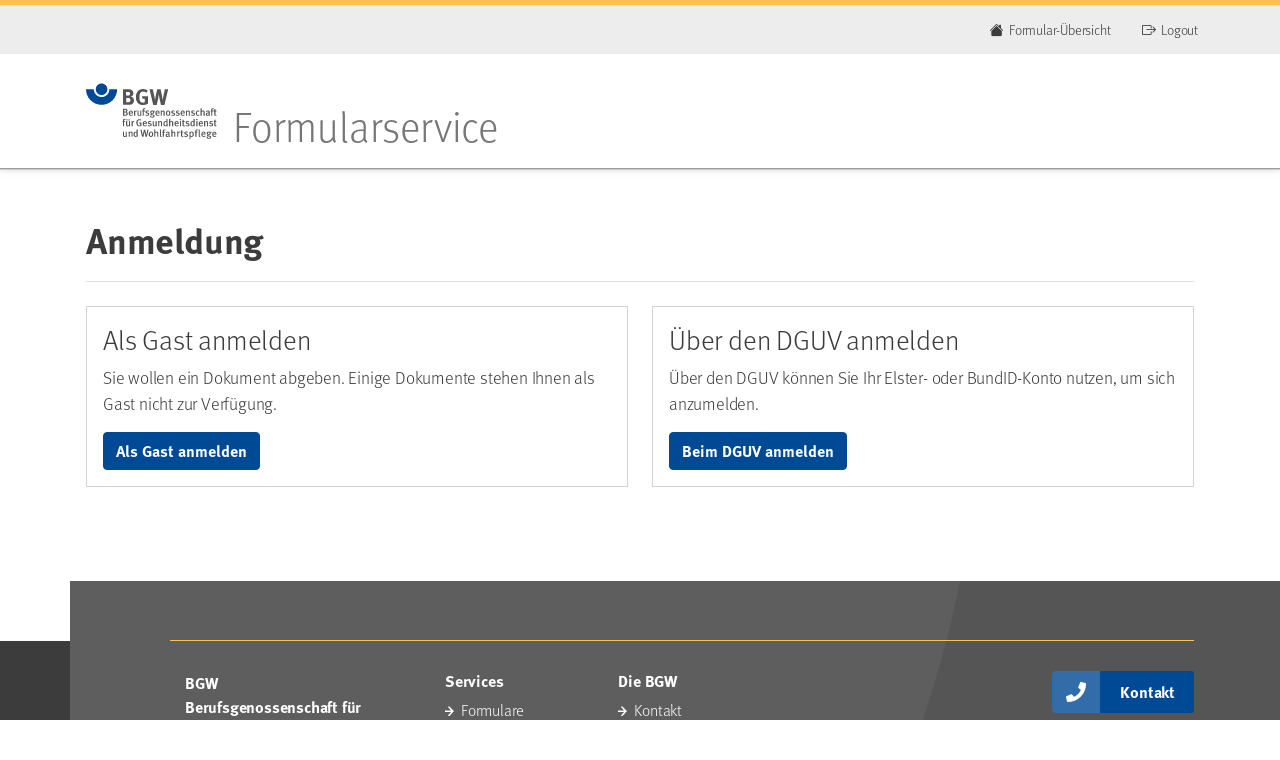

--- FILE ---
content_type: text/html; charset=utf-8
request_url: https://ozg-portal.bgw-online.de/login
body_size: 13853
content:
<!doctype html>
<html lang="de" class="h-100">
  <head>
    <base href="https://ozg-portal.bgw-online.de/" />
    <!-- Required meta tags -->
    <meta charset="utf-8" />
    <meta name="viewport" content="width=device-width, initial-scale=1" />
    <link rel="shortcut icon" href="/static/reha.siguv_theme/favicon.png" />
    <title>Login - BGW OZG-Portal</title>
  <link rel="stylesheet" type="text/css" href="/static/reha.ajaxupload/bootstrap-fileinput/css/fileinput.min.css" />
<link rel="stylesheet" type="text/css" href="/static/reha.ajaxupload/bootstrap-fileinput/themes/explorer/theme.min.css" />
<link rel="stylesheet" type="text/css" href="/static/reha.siguv_theme/bootstrap-icons.css" />
<link rel="stylesheet" type="text/css" href="/static/reha.siguv_theme/bootstrap-siguv.css" />
<link rel="stylesheet" type="text/css" href="/static/reha.siguv_theme/bootstrap-table.min.css" />
<link rel="stylesheet" type="text/css" href="/static/reha.siguv_theme/main.css" />
<link rel="stylesheet" type="text/css" href="/static/reha.siguv_theme/sidebar.css" />
<link rel="stylesheet" type="text/css" href="/static/reha.siguv_theme/siguvtheme.css" />
<link rel="stylesheet" type="text/css" href="/static/reha.siguv_theme/bootstrap-table-filter-control.css" />
<link rel="stylesheet" type="text/css" href="/static/ritter_jquerylibs/slim-password/password.css" />
<link rel="stylesheet" type="text/css" href="/static/bgw.theme/bgw-style.css" />
<link rel="stylesheet" type="text/css" href="/static/ritter_deform/password.css" />
<link rel="stylesheet" type="text/css" href="/static/ritter_deform/ritter_deform_custom.css" />
<script type="text/javascript" src="/static/bgw.ozg_portal_custom/ozg-portal.js"></script>
<script type="text/javascript" src="/static/jquery/jquery-3.6.1.js"></script>
<script type="text/javascript" src="/static/deform/scripts/deform.js"></script>
<script type="text/javascript" src="/static/reha.ajaxupload/bootstrap-fileinput/js/plugins/piexif.min.js"></script>
<script type="text/javascript" src="/static/reha.ajaxupload/bootstrap-fileinput/js/fileinput.js"></script>
<script type="text/javascript" src="/static/reha.ajaxupload/bootstrap-fileinput/js/locales/de.js"></script>
<script type="text/javascript" src="/static/reha.ajaxupload/bootstrap-fileinput/themes/explorer/theme.min.js"></script>
<script type="text/javascript" src="/static/reha.ajaxupload/ajaxupload.js"></script>
<script type="text/javascript" src="/static/reha.siguv_theme/bootstrap-table.min.js"></script>
<script type="text/javascript" src="/static/reha.siguv_theme/jquery.dependent.fields.js"></script>
<script type="text/javascript" src="/static/reha.siguv_theme/main.js"></script>
<script type="text/javascript" src="/static/reha.siguv_theme/bootstrap-table-filter-control.min.js"></script>
<script type="text/javascript" src="/static/bgw.theme/bgw-defer.js" defer></script>
<script type="text/javascript" src="/static/bgw.theme/bgw.js"></script>
<script type="text/javascript" src="/static/bgw.theme/matomo.js"></script></head>
  <body data-with-sidebar="false">
    <header>
      <span id="matomo-id" hidden aria-hidden="true" data-matomo="52"></span>
<script src="https://statistik.bgw-online.de/matomo.js" async defer></script>
<noscript>
    <img class="matomo"
        style="border:0" alt="" src="https://statistik.bgw-online.de/piwik.php?idsite=52&amp;rec=1" />
</noscript>
      <div id="portal-header" class="bg-light">
  <div class="container">
    <div class="d-flex align-items-end justify-content-end gap-md">
      <nav class="align-middle" aria-label="Haupt">
        <ul class="nav nav-pills">
          <li id="nav-item-startseite" class="site-action">
            <a href="/" title="Formular-Übersicht">
              <i class="bi-house-fill"></i><span>Formular-Übersicht</span></a>
          </li>
          <li class="site-action mr-0">
            <a href="/logout" title="Abmelden">
              <i class="bi-box-arrow-right"></i><span>Logout</span>
            </a>
          </li>
        </ul>
      </nav>
      
    </div>
  </div>
</div>
      <div id="siguv-navigation" class="enabled">
  <div class="navbar navbar-expand-lg py-4">
    <div class="container align-items-end">
      <a class="navbar-brand" href="https://ozg-portal.bgw-online.de" aria-label="Zur Startseite des Portals">
        <img class="sticky-hidden" src="/static/bgw.theme/bgw.svg" alt="BGW-Logo" />
        <img class="sticky-show" src="/static/bgw.theme/bgw_small.svg" alt="BGW-Logo" />
      </a>
      <span class="navbar-text mr-3">
        Formularservice
      </span>
      <ul class="navbar-nav mr-auto">
        
      </ul>
    </div>
  </div>
</div>


      <!--
<nav class="navbar navbar-expand-md navbar-dark fixed-top bg-dark">
  <div class="container container-fluid">
    <a class="navbar-brand" href="/">Startseite</a>
  </div>
</nav>
-->

      
    </header>
    <main>
      <section id="content" class="container">
        <div class="content container">
          

          <div id="ac"><ul class="nav nav-tabs mb-4 justify-content-end">
  
</ul>
</div>
          <section>
  <h1> Anmeldung </h1>
  <form class="form-floating" method="post" enctype="multipart/form-data"
    novalidate action="https://ozg-portal.bgw-online.de/login">
    <div class="row">
      <div class="col-sm-6">
        <div class="card">
          <div class="card-body">
            <h2 class="card-title"> Als Gast anmelden </h2>
            <p class="card-text"> Sie wollen ein Dokument abgeben. Einige Dokumente stehen Ihnen als Gast nicht zur
              Verfügung.</p>
            <div>
              <button id="trigger.login_as_guest" name="form.trigger" type="submit" class="btn btn-primary" value="trigger.login_as_guest">
                Als Gast anmelden
              </button>
            </div>
          </div>
        </div>
      </div>
      <div class="col-sm-6">
        <div class="card">
          <div class="card-body">
            <h2 class="card-title"> Über den DGUV anmelden </h2>
            <p class="card-text"> Über den DGUV können Sie Ihr Elster- oder BundID-Konto nutzen, um sich anzumelden.
            </p>
            <div>
              <button id="trigger.login_dguv" name="form.trigger" type="submit" class="btn btn-primary" value="trigger.login_dguv">
                Beim DGUV anmelden
              </button>
            </div>
          </div>
        </div>
      </div>
  </form>
</section>
          
        </div>
      </section>
    </main>
    <footer id="portal-footer" class="footer mt-auto">
      <div class="bgw-m-footer-primary page-footer">
  <div class="bgw-m-footer-wrap">

    <div class="bgw-m-footer-cta">
     
    </div>

    <div class="bgw-m-footer-nav row">

      <div class="col col-md-12 col-lg-3 mr-auto">
        <p class="list-header">BGW<br>Berufsgenossenschaft für Gesundheitsdienst und Wohlfahrtspflege</p>
        <p>Pappelallee 33/35/37<br>22089 Hamburg</p>
      </div>
      
      <nav class="col col-12 col-md-6 col-lg-3 col-xl-2" aria-labelledby="service-nav-heading">
        <h2 id="service-nav-heading" class="list-header">Services</h2>
        <ul>
          <li><a href="https://www.bgw-online.de/formulare" target="_blank" rel="noopener noreferrer" title="Formulare (Öffnet sich in neuem Fenster)">Formulare</a></li>
          <li><a href="https://www.bgw-online.de/medien" target="_blank" rel="noopener noreferrer" title="Medien-Center (Öffnet sich in neuem Fenster)">Medien-Center</a></li>
          <li><a href="https://www.bgw-online.de/faq" target="_blank" rel="noopener noreferrer" title="FAQ (Öffnet sich in neuem Fenster)">FAQ</a></li>
          <li><a href="https://www.bgw-online.de/seminare" target="_blank" rel="noopener noreferrer" title="Seminare (Öffnet sich in neuem Fenster)">Seminare</a></li>
          <li><a href="https://www.bgw-online.de/lernportal" target="_blank" rel="noopener noreferrer" title="BGW-Lernportal (Öffnet sich in neuem Fenster)">BGW-Lernportal</a></li>
        </ul>
      </nav>

      <nav class="col col-12 col-md-6 col-lg-3 col-xl-2" aria-labelledby="bgw-nav-heading">
        <h2 id="bgw-nav-heading" class="list-header">Die BGW</h2>
        <ul>
          <li><a href="https://www.bgw-online.de/kontakt" target="_blank" rel="noopener noreferrer" title="Kontakt (Öffnet sich in neuem Fenster)">Kontakt</a></li>
          <li><a href="https://www.bgw-online.de/ueber-uns" target="_blank" rel="noopener noreferrer" title="&Uuml;ber Uns (Öffnet sich in neuem Fenster)">&Uuml;ber Uns</a></li>
          <li><a href="https://www.bgw-online.de/veranstaltungen" target="_blank" rel="noopener noreferrer" title="Veranstaltungen (Öffnet sich in neuem Fenster)">Veranstaltungen</a></li>
          <li><a href="https://www.bgw-online.de/karriere" target="_blank" rel="noopener noreferrer" title="Jobs & Karriere (Öffnet sich in neuem Fenster)">Jobs & Karriere</a></li>
        </ul>
      </nav>
      
      <div class="col col-sm-6 col-lg-3 offset-xl-2 text-right">
        
          <a href="https://www.bgw-online.de/kontakt" role="button" class="btn btn-primary btn-contact" target="_blank" rel="noopener noreferrer" title="Kontakt (Öffnet sich in neuem Fenster)">
            Kontakt
          </a>
        
      </div>
      
    </div>

  </div>

</div>

<div class="bgw-m-footer-secondary">
  <div class="container">
    <nav class="bgw-m-footer-meta-nav" aria-label="Rechtliches">
      <ul>
        <li class="bgw-m-footer-meta-nav-list-item">
          <div class=" bgw-m-footer-meta-nav-link bgw-m-footer-meta-nav-link--logo">
            <a href="https://www.bgw-online.de" target="_blank" rel="noopener noreferrer" title="Webauftritt der BGW (Öffnet sich in neuem Fenster)">
              <span><svg height="26" viewBox="0 0 100 26" width="100" xmlns="http://www.w3.org/2000/svg" aria-hidden="true"><g fill="#fff" fill-rule="evenodd"><path d="m18.9750894 16.0604024c-5.2311714 0-9.48687519-4.2591949-9.48687519-9.49105933h-9.48821421c0 10.46573723 8.51241177 18.97810223 18.9750894 18.97810223 10.4673642 0 18.981115-8.512365 18.981115-18.97810223h-9.4882142c0 5.23119503-4.2570428 9.49105933-9.4929008 9.49105933"></path><path d="m26.2773723 6.93691578c0 3.82836602-3.2670847 6.93169732-7.3015017 6.93169732-4.0306404 0-7.2970385-3.1033313-7.2970385-6.93169732 0-3.83227986 3.2663981-6.93691578 7.2970385-6.93691578 4.034417 0 7.3015017 3.10463592 7.3015017 6.93691578m27.478078 5.03911002c0 .7646388-.4564121 1.6658084-.96507 1.9388698-.3216899.1636361-.7242132.2452868-1.609107.2452868h-2.2258712v-4.34154248h2.1726395c.8310051 0 1.2335283.1090907 1.5548897.24595608.6703243.2727267 1.072519 1.1196856 1.072519 1.9114298zm.401866 7.8093554c0 .9011695-.401866 1.7752337-.9653985 2.2115965-.4015375.3282761-.9644128.4373668-1.7421862.4373668h-2.4404407v-5.133956h2.3329917c.6969401 0 .9923429.02744 1.4480977.1639707.8310051.2459561 1.366936 1.2287763 1.366936 2.321022zm4.2368443.464472c0-2.4849926-1.3945376-4.095921-3.7002562-4.7789092.8579494-.2727267 1.179968-.4638028 1.7158989-.9828202.8313337-.7920789 1.2604727-1.8843245 1.2604727-3.1673115 0-1.36530705-.4826993-2.45755266-1.5286024-3.38616222-1.1257507-1.0105949-2.3060473-1.36530701-4.5848215-1.36530701h-6.3013776v18.97810223h5.8725671c1.0186302 0 1.7964036-.0277747 2.3862233-.05488 3.2711172-.1639707 4.8798957-2.6215234 4.8798957-5.2427121zm17.5182482 3.6496874v-8.8245471h-7.2448078l.4842195 3.0296819h2.8551454v4.2000558c-.6195501.318571-1.2925722.4517975-2.1273309.4517975-1.212034 0-2.2355954-.3719919-2.9363438-1.0368216-.942033-.9303055-1.4005066-2.6313053-1.4005066-5.2626106 0-2.7645318.3231431-4.7580436 1.5893093-5.953825.6466162-.61140874 1.5889792-.93063122 2.6934089-.93063122 1.4272426 0 2.6934088.45179752 3.9054428 1.43519822l1.9933206-2.31240857c-1.6431114-1.40848776-3.6902342-2.12608686-5.9522355-2.12608686-1.778112 0-3.1789487.39870236-4.5520591 1.30229742-2.6128706 1.72771024-3.906103 4.49159061-3.906103 8.39946011 0 2.7642061.6202102 4.7313332 1.9933206 6.4587177 1.508441 1.9140319 3.5822998 2.817627 6.3836431 2.817627 2.2085293 0 4.3094542-.5316032 6.2215765-1.6479047m24.0875912-17.33019753h-3.9982079l-1.5494889 7.14751933c-.4079532 1.8138369-.9795543 5.5765449-1.0342147 6.2265003-.0539938-.2979377-.4622803-3.2759878-.8159064-4.9544588l-1.740467-8.41956083h-4.1611892l-1.6858066 7.60769713c-.5716011 2.5444147-.897897 5.1979848-.979221 5.9833061-.0546604-.3795554-.299299-2.897096-1.0062179-6.1730838l-1.6321461-7.41791943h-4.0248715l4.514482 18.97810223h4.3245039l1.5771524-7.7158572c.4896104-2.4093806.815573-4.7374752.8975636-5.2520648.0546604.7309096.3809563 3.005256.897897 5.3064766l1.6858066 7.6614454h4.1611893z"></path></g></svg></span><span>FÜR EIN GESUNDES BERUFSLEBEN</span>
            </a>
          </div>
        </li>
        <li class="bgw-m-footer-meta-nav-list-item">
          <a href="https://www.bgw-online.de/datenschutz" target="_blank" rel="noopener noreferrer" title="Datenschutz (Öffnet sich in neuem Fenster)">Datenschutz</a>
        </li>
        <li class="bgw-m-footer-meta-nav-list-item">
          <a href="https://www.bgw-online.de/impressum" target="_blank" rel="noopener noreferrer" title="Impressum (Öffnet sich in neuem Fenster)">Impressum</a>
        </li>
        <li class="bgw-m-footer-meta-nav-list-item">
          <a href="https://www.bgw-online.de/barrierefrei-ozg" target="_blank" rel="noopener noreferrer" title="Barrierefreiheit (Öffnet sich in neuem Fenster)">Barrierefreiheit</a>
        </li>
      </ul>
    </nav>
  </div>
</div>

    </footer>
  <script type="text/javascript" src="/static/reha.siguv_theme/bootstrap-table-de-DE.js"></script>
<script type="text/javascript" src="/static/reha.siguv_theme/bootstrap.bundle.js"></script>
<script type="text/javascript" src="/static/ritter_jquerylibs/slim-password/password.js"></script>
<script type="text/javascript" src="/static/ritter_deform/password.js"></script></body>
</html>


--- FILE ---
content_type: text/css; charset=UTF-8
request_url: https://ozg-portal.bgw-online.de/static/reha.ajaxupload/bootstrap-fileinput/themes/explorer/theme.min.css
body_size: 2997
content:
/*!
 * bootstrap-fileinput v5.5.0
 * http://plugins.krajee.com/file-input
 *
 * Krajee Explorer theme style for bootstrap-fileinput. Load this theme file after loading `fileinput.css`.
 *
 * Author: Kartik Visweswaran
 * Copyright: 2014 - 2022, Kartik Visweswaran, Krajee.com
 *
 * Licensed under the BSD-3-Clause
 * https://github.com/kartik-v/bootstrap-fileinput/blob/master/LICENSE.md
 */.theme-explorer .file-preview-frame{border:1px solid #ddd;margin:2px 0;width:100%;display:flex;justify-content:space-between;align-items:center}.explorer-frame .file-preview-other,.theme-explorer .explorer-frame .kv-file-content,.theme-explorer .file-actions,.theme-explorer .file-drag-handle,.theme-explorer .file-upload-indicator{text-align:center}.theme-explorer .file-drag-handle,.theme-explorer .file-upload-indicator{position:absolute;display:inline-block;bottom:8px;right:4px;width:16px;height:16px;font-size:16px}.theme-explorer .explorer-caption,.theme-explorer .file-thumb-progress .progress{display:block;white-space:nowrap;text-overflow:ellipsis;overflow:hidden}.theme-explorer .file-thumb-progress .progress{margin-top:5px}.theme-explorer .explorer-caption,.theme-explorer .file-footer-buttons{padding:5px}.theme-explorer .file-footer-buttons{text-align:right}.theme-explorer .explorer-caption{color:#777;padding-top:5px}.theme-explorer .kvsortable-ghost{opacity:.6;background:#e1edf7;border:2px solid #a1abff}.theme-explorer .file-preview .table{margin:0}.theme-explorer .file-error-message ul{padding:5px 0 0 20px}.explorer-frame .file-preview-text{display:inline-block;color:#428bca;border:1px solid #ddd;font-family:Menlo,Monaco,Consolas,"Courier New",monospace;outline:0;padding:8px;resize:none}.explorer-frame .file-preview-html{display:inline-block;border:1px solid #ddd;padding:8px;overflow:auto}.explorer-frame .file-other-icon{font-size:2.6em}.explorer-frame:not(.kv-zoom-body):hover{background-color:#f5f5f5}.theme-explorer .file-preview-frame samp{font-size:.9rem}.theme-explorer .explorer-frame .kv-file-content{width:160px;height:80px;padding:5px;text-align:left}.theme-explorer .file-details-cell{width:60%;font-size:.95rem;text-align:left;margin-right:auto}.theme-explorer .file-actions-cell{position:relative;height:80px;width:200px}.file-zoom-dialog .explorer-frame .file-other-icon{font-size:22em;font-size:50vmin}@media only screen and (max-width:1249px){.theme-explorer .file-preview-frame .file-details-cell{width:40%}}@media only screen and (max-width:1023px){.theme-explorer .file-preview-frame .file-details-cell{width:30%}}@media only screen and (max-width:767px){.theme-explorer .file-preview-frame .file-details-cell{width:200px}}@media only screen and (max-width:575px){.theme-explorer .file-preview-frame{flex-direction:column}.theme-explorer .file-preview-frame .kv-file-content{text-align:center}.theme-explorer .file-details-cell{text-align:center;margin-right:0}.theme-explorer .file-actions-cell,.theme-explorer .file-details-cell,.theme-explorer .file-preview-frame .kv-file-content{width:100%}.theme-explorer .file-actions-cell{height:auto}.theme-explorer .file-footer-buttons{text-align:left}}

--- FILE ---
content_type: text/css; charset=UTF-8
request_url: https://ozg-portal.bgw-online.de/static/reha.siguv_theme/main.css
body_size: 5754
content:

html #portal-footer-wrapper .page-footer {
    background-color: #004994;
}

.page-footer {
    color: #FFFFFF;
}

.page-footer a {
    color: #FFFFFF;
}

body > div.container {
    padding: 170px 30px 100px 30px;
}

footer {
  padding-top: 30px;
}

i {
    padding-right: 5px;
}

div.container.header-wrapper {
  padding: 0 30px;
}

div.header-icons {
  padding: 0;
  text-align: right;
  margin-top: 15px;
}

h1 {
  color: #19202A;
  font-weight: normal;
}

.description {
  color: #1C2331;
  font-size: 18px;
  font-weight: normal;
}
.discreet {
  color: #777777;
  font-weight: 300;
}

.navbar > .container {
    padding-left: 1rem;
    padding-right: 1rem;
}

div#siguv-navigation  .menu-item-title {
    padding: 1rem 0;
    margin-right: 1rem;
    color: rgba(0,0,0,0.5);
}

div#siguv-navigation li.active .menu-item-title {
    padding: 1rem 0;
    margin-right: 1rem;
    color: #004994;
}

#portal-navigation .menu .menu-section .menu-profile .profile-image {
    background-image: url('./defaultUser.png');
    background-position: center;
    background-repeat: no-repeat;
    background-size: cover;
    border-radius: 50%;
    height: 80px;
    margin: 0 auto 30px auto;
    opacity: 1;
    overflow: hidden;
    transition: opacity 150ms ease-in-out;
    width: 80px;
}

#portal-navigation .menu .menu-section .menu-profile .profile-info {
    text-align: center;
}

#portal-navigation .menu .menu-section .menu-profile .profile-info .profile-name {
    background-color: #F1F1F1;
    border-radius: 8px;
    color: #2F3334;
    font-size: 18px;
    font-weight: 300;
    padding: 4px;
}

#navigation {
    margin-bottom: 1em;
}

div.context-menu {
    float: right;}
css

.form-inline .form-control {
    margin-right: 5px;
}

nav .breadcrumb-item {
    display: inline-block !important;
}

html body #content .container {
    padding: 3rem 1rem 2rem 1rem;
}

td[data-state="inquiry"],
td[data-state="created"],
span[data-state="inquiry"],
span[data-state="created"] {
    font-weight: bold;
    color: #ff8c00;
}

td[data-state="sent"],
td[data-state="pending"],
span[data-state="sent"],
span[data-state="pending"] {
    font-weight: bold;
    color: #eed202;
}

td[data-state="validated"],
td[data-state="approved"],
td[data-state="active"],
span[data-state="validated"],
span[data-state="approved"],
span[data-state="active"] {
    font-weight: bold;
    color: #66b032;
}

td[data-state="inactive"],
td[data-state="closed"],
span[data-state="inactive"],
span[data-state="closed"] {
    font-weight: bold;
    color: grey;
}

td > .nav-link {
   display: contents;
}

ul.nav-wizard {
  background-color: #f9f9f9;
  border: 1px solid #d4d4d4;
  -webkit-border-radius: 6px;
  -moz-border-radius: 6px;
  border-radius: 6px;
  *zoom: 1;
  position: relative;
  overflow: hidden;
}
ul.nav-wizard:before {
  display: block;
  position: absolute;
  left: 0px;
  right: 0px;
  top: 46px;
  height: 47px;
  border-top: 1px solid #d4d4d4;
  border-bottom: 1px solid #d4d4d4;
  z-index: 11;
  content: " ";
}
ul.nav-wizard:after {
  display: block;
  position: absolute;
  left: 0px;
  right: 0px;
  top: 138px;
  height: 47px;
  border-top: 1px solid #d4d4d4;
  border-bottom: 1px solid #d4d4d4;
  z-index: 11;
  content: " ";
}
ul.nav-wizard li {
  position: relative;
  float: left;
  height: 46px;
  display: inline-block;
  text-align: middle;
  padding: 0 20px 0 30px;
  margin: 0;
  font-size: 16px;
  line-height: 46px;
}
ul.nav-wizard li a {
  color: #468847;
  padding: 0;
}
ul.nav-wizard li a:hover {
  background-color: transparent;
}
ul.nav-wizard li:before {
  position: absolute;
  display: block;
  border: 24px solid transparent;
  border-left: 16px solid #d4d4d4;
  border-right: 0;
  top: -1px;
  z-index: 10;
  content: '';
  right: -16px;
}
ul.nav-wizard li:after {
  position: absolute;
  display: block;
  border: 24px solid transparent;
  border-left: 16px solid #f9f9f9;
  border-right: 0;
  top: -1px;
  z-index: 10;
  content: '';
  right: -15px;
}
ul.nav-wizard li.active {
  color: #3a87ad;
  background: #d9edf7;
}
ul.nav-wizard li.active:after {
  border-left: 16px solid #d9edf7;
}
ul.nav-wizard li.active a,
ul.nav-wizard li.active a:active,
ul.nav-wizard li.active a:visited,
ul.nav-wizard li.active a:focus {
  color: #3a87ad;
  background: #d9edf7;
}
ul.nav-wizard .active ~ li {
  color: #999999;
  background: #ededed;
}
ul.nav-wizard .active ~ li:after {
  border-left: 16px solid #ededed;
}
ul.nav-wizard .active ~ li a,
ul.nav-wizard .active ~ li a:active,
ul.nav-wizard .active ~ li a:visited,
ul.nav-wizard .active ~ li a:focus {
  color: #999999;
  background: #ededed;
}
ul.nav-wizard.nav-wizard-backnav li:hover {
  color: #468847;
  background: #f6fbfd;
}
ul.nav-wizard.nav-wizard-backnav li:hover:after {
  border-left: 16px solid #f6fbfd;
}
ul.nav-wizard.nav-wizard-backnav li:hover a,
ul.nav-wizard.nav-wizard-backnav li:hover a:active,
ul.nav-wizard.nav-wizard-backnav li:hover a:visited,
ul.nav-wizard.nav-wizard-backnav li:hover a:focus {
  color: #468847;
  background: #f6fbfd;
}
ul.nav-wizard.nav-wizard-backnav .active ~ li {
  color: #999999;
  background: #ededed;
}
ul.nav-wizard.nav-wizard-backnav .active ~ li:after {
  border-left: 16px solid #ededed;
}
ul.nav-wizard.nav-wizard-backnav .active ~ li a,
ul.nav-wizard.nav-wizard-backnav .active ~ li a:active,
ul.nav-wizard.nav-wizard-backnav .active ~ li a:visited,
ul.nav-wizard.nav-wizard-backnav .active ~ li a:focus {
  color: #999999;
  background: #ededed;
}

.form-group-error .invalid-feedback {
    display: block;
}

.form-group > legend > label {
  font-size: 1rem;
}

.form-group-error {
  border: solid red;
  padding: 1rem;
  background: #ffd2d2;
}

.was-validated select.form-control:valid, select.form-control.is-valid {
    padding-right: 3rem!important;
    background-position: right 1.5rem center;
}

.form-control {
  line-height: 2.5 !important;
}


--- FILE ---
content_type: text/css; charset=UTF-8
request_url: https://ozg-portal.bgw-online.de/static/reha.siguv_theme/sidebar.css
body_size: 5274
content:
body {
  overflow-x: hidden;
}

body.plone-toolbar-left {
  padding-left: 0;
}

body #edit-zone {
  display: none;
}

body.plone-toolbar-left-expanded, body.plone-toolbar-left-default {
  padding-left: 0 !important;
}

#portaltab-burger-menu {
  font-size: 20px;
  margin: 12px 15px 0 1px;
}

#portaltab-burger-menu .menu-item-icon {
  top: 5px;
}

#portal-navigation {
  height: 100vh;
  position: fixed;
  top: 0;
  visibility: hidden;
  z-index: 999;
  font-weight: normal;
}

#portal-navigation.sidebar-left {
  left: 0;
}

#portal-navigation.sidebar-left .menu {
  transform: translate3d(-300px, 0, 0);
}

#portal-navigation.sidebar-right {
  right: 0;
}

#portal-navigation.sidebar-right .menu {
  transform: translate3d(300px, 0, 0);
}

#portal-navigation ::-webkit-scrollbar-track {
  background-color: transparent;
  border: 0;
  display: none;
}

#portal-navigation ::-webkit-scrollbar {
  background-color: transparent;
  display: none;
  width: auto;
}

#portal-navigation ::-webkit-scrollbar-thumb {
  background-color: transparent;
  display: none;
}

#portal-navigation .menu {
  background-color: #FAFAFA;
  height: 100%;
  overflow-x: hidden;
  overflow-y: scroll;
  position: relative;
  width: 300px;
  will-change: transform;
  z-index: 90;
  line-height: 1;
  -moz-transition: all 0.6s ease;
  -ms-transition: all 0.6s ease;
  -o-transition: all 0.6s ease;
  -webkit-transition: all 0.6s ease;
  transition: all 0.6s ease;
}

#portal-navigation .menu #sidebar-section-profile {
  padding: 20px;
  padding-bottom: 10px;
}

#portal-navigation .menu #sidebar-section-search .menu-section-content {
  padding: 20px;
}

#portal-navigation .menu .menu-section {
  margin-bottom: 5px;
}

#portal-navigation .menu .menu-section .menu-profile .profile-image {
  background-position: center;
  background-repeat: no-repeat;
  background-size: cover;
  border-radius: 50%;
  height: 80px;
  margin: 0 auto 15px auto;
  opacity: 1;
  overflow: hidden;
  transition: opacity 150ms ease-in-out;
  width: 80px;
}

#portal-navigation .menu .menu-section .menu-profile .profile-info {
  text-align: center;
}

#portal-navigation .menu .menu-section .menu-profile .profile-info .profile-name {
  background-color: #F1F1F1;
  border-radius: 8px;
  color: #2F3334;
  font-size: 18px;
  font-weight: 300;
  padding: 4px;
}

#portal-navigation .menu .menu-section .menu-profile:hover .profile-image {
  opacity: 0.5;
}

#portal-navigation .menu .menu-section a,
#portal-navigation .menu .menu-section a:hover,
#portal-navigation .menu .menu-section a:focus,
#portal-navigation .menu .menu-section a:active,
#portal-navigation .menu .menu-section a:visited {
  color: #2F3334;
  display: block;
  text-decoration: none;
  padding: 10px 20px;
  outline: none;
  border-bottom: 1px solid #eee;
  position: relative;
}

#portal-navigation .menu .menu-section a:last-child,
#portal-navigation .menu .menu-section a:hover:last-child,
#portal-navigation .menu .menu-section a:focus:last-child,
#portal-navigation .menu .menu-section a:active:last-child,
#portal-navigation .menu .menu-section a:visited:last-child {
  border: none;
}

#portal-navigation .menu .menu-section a.link-item .menu-item-nav,
#portal-navigation .menu .menu-section a:hover.link-item .menu-item-nav,
#portal-navigation .menu .menu-section a:focus.link-item .menu-item-nav,
#portal-navigation .menu .menu-section a:active.link-item .menu-item-nav,
#portal-navigation .menu .menu-section a:visited.link-item .menu-item-nav {
  display: none;
}

#portal-navigation .menu .menu-section .menu-section-title {
  font-size: 18px;
  font-weight: 200;
  margin-bottom: 2px;
  position: relative;
  text-transform: uppercase;
  cursor: pointer;
  padding: 10px 20px;
  background-color: #eee;
}

#portal-navigation .menu .menu-section .menu-item-icon {
  display: block;
  float: left;
  height: 100%;
  text-align: center;
}

#portal-navigation .menu .menu-section .menu-item-title {
  white-space: nowrap;
  overflow: hidden;
  text-overflow: ellipsis;
  margin-left: 25px;
  padding-bottom: 3px;
  position: relative;
  display: block;
  width: 210px;
}

#portal-navigation .menu .menu-section .menu-item-nav {
  display: block;
  float: right;
  height: 100%;
  text-align: center;
  color: #ccc;
  position: absolute;
  top: 2px;
  right: 0;
  padding: 10px 15px;
}

#portal-navigation .menu .menu-section .menu-search-input {
  width: 100%;
}

.userrole-authenticated #portal-navigation .menu .menu-section .section-handle {
  font-size: 10px;
  padding: 5px;
  position: relative;
  vertical-align: middle;
}

.userrole-authenticated #portal-navigation .menu .menu-section .section-down {
  display: none;
}

.userrole-authenticated #portal-navigation .menu .menu-section.collapsed .menu-section-content, .userrole-authenticated #portal-navigation .menu .menu-section.collapsed .section-up {
  display: none;
}

.userrole-authenticated #portal-navigation .menu .menu-section.collapsed .section-down {
  display: inline-block;
}

body[data-with-sidebar='true'] #portal-navigation,
.with-sidebar #portal-navigation {
  visibility: visible;
}

body[data-with-sidebar='true'] #portal-navigation .menu,
.with-sidebar #portal-navigation .menu {
  transform: translate3d(0, 0, 0);
}

#portal-navigation-cover {
  background: #2F3334;
  width: 100%;
  height: 100%;
  top: 0;
  left: 0;
  position: fixed;
  z-index: 50;
  display: none;
  opacity: 50%;
}


--- FILE ---
content_type: text/css; charset=UTF-8
request_url: https://ozg-portal.bgw-online.de/static/reha.siguv_theme/bootstrap-table-filter-control.css
body_size: 66
content:
@charset "UTF-8";
/**
 * @author: Dennis Hernández
 * @webSite: http://djhvscf.github.io/Blog
 * @version: v2.1.1
 */
.no-filter-control {
  height: 34px;
}

.filter-control {
  margin: 0 2px 2px 2px;
}


--- FILE ---
content_type: text/css; charset=UTF-8
request_url: https://ozg-portal.bgw-online.de/static/ritter_jquerylibs/slim-password/password.css
body_size: 172
content:
.pass-graybar {
  height: 3px;
  background-color: #CCC;
  width: 100%;
  position: relative;
}

.pass-colorbar {
  height: 3px;
  background-image: url(passwordstrength.jpg);
  position: absolute;
  top: 0;
  left: 0;
}

.pass-percent, .pass-text {
  font-size: 1em;
}

.pass-percent {
  margin-right: 5px;
}


--- FILE ---
content_type: text/css; charset=UTF-8
request_url: https://ozg-portal.bgw-online.de/static/bgw.theme/bgw-style.css
body_size: 29030
content:
/* ALLGEMEINE Anpassungen uvc-portale */
@media (max-width: 576px) {
    html body #content .container {
        padding: 3rem 1rem 2rem 1rem !important;
        /* Abstand in mobiler Ansicht fehlte */
    }
}

@view-transition {
    navigation: auto;
}

@font-face {
    font-family: "Meta-W05";
    font-style: normal;
    font-weight: 400;
    src: url("./fonts/normal.woff2") format("woff2");
}

@font-face {
    font-family: "Meta-W05";
    font-style: normal;
    font-weight: 600;
    src: url("./fonts/heavy.woff2") format("woff2");
}

:root {
    --font-family-sans-serif: "Meta-W05", "Helvetica Neue", Helvetica, Arial, sans-serif;
    --bs-font-sans-serif: var(--font-family-sans-serif);
    --primary-blue: #004994 !important;
}

body,
.tooltip,
.popover {
    font-family: var(--font-family-sans-serif);
    font-variant-numeric: lining-nums;
}

/* Styling wiederherstellen für Bootstrap 5 */
@media (min-width: 1400px) {
    html body .container {
        max-width: 1140px;
    }
}

html a {
    text-decoration: none;
}

html .card-link:hover {
    text-decoration: underline;
}

html .navbar {
    padding: 0.5rem 1rem;
}

footer .col {
    padding: 0 15px;
}

/* BGW-ANPASUNGEN --------------------------------------------------------------------*/

/* UTILITIES */
.gap-md {
    gap: 1rem;
}

/* CONTENT */
html body {
    min-height: 100%;
    display: flex;
    flex-direction: column;
}

html body main {
    flex-grow: 1;
}

/* Headlines */
main h1 {
    font-size: 2.25rem;
    font-weight: 700;
    color: #3c3c3c;
}

footer nav h2 {
    font-size: inherit;
}

/* Texte */
html body {
    color: #3c3c3c;
}

main .text-info {
    color: var(--primary-blue) !important;
}

main .text-muted {
    color: #555 !important;
}

/* Formulare */
form fieldset>legend.pt-5 {
    padding-top: 0 !important;
}

form .row {
    align-items: flex-start;
    margin-bottom: 0 !important;
    margin-top: 0 !important;
}

form select {
    height: auto !important;
}

form input,
form select,
form textarea,
.file-input .form-control {
    border-color: #878796 !important;
}

.form-control.disabled-input {
    display: table-cell;
    background: lightgray;
    padding: 0rem 1rem;
    border: 1px solid #8f8f8f;
}

form input:focus,
form select:focus,
form textarea:focus {
    margin-top: 6px;
    /* .5rem - 2px, calc(.5rem - 2px) funktioniert nicht */
    border-color: var(--primary-blue) !important;
    border-width: 2px !important;
}

form input[type=radio] {
    accent-color: var(--primary-blue);
}

form label {
    font-weight: 700;
    display: inline;
}

form textarea,
form input,
form select {
    margin-top: 0.5rem;
    /*Abstand vom Label beibehalten nach Aenderung auf display: inline */
}

form .input-group label,
form .radio label,
form .form-check label {
    font-weight: 400;
    display: inline-block;
    padding-top: 1px;
    padding: 0 2em;
    margin: 0 -2em;
}

form div.form-check {
    display: flex;
}

form fieldset>legend {
    font-weight: 700;
}

form fieldset.form-group legend {
    font-size: 1rem;
}

form fieldset.form-group button {
    margin-bottom: 1rem;
}

form fieldset.form-group .field-list-empty,
form fieldset.form-group table {
    margin-bottom: 0.25rem;
}

form fieldset p,
form p {
    font-size: 1.1rem;
}

form .form-group {
    margin-bottom: 1.5rem;
}

form select.form-control.is-invalid {
    background-position: right 1rem center;
}

form .form-actions {
    display: flex;
    flex-direction: row-reverse;
}

form .form-actions span {
    padding-left: 1rem;
}

form .form-actions .btn-secondary {
    background: transparent;
    border-color: transparent;
    color: var(--primary-blue);
}

form .form-actions span .btn-secondary:hover,
form .form-actions span .btn-secondary:focus {
    text-decoration: underline;
}

form fieldset fieldset legend {
    font-size: 1.0rem;
}

form fieldset fieldset:not(:last-child) {
    border-bottom: 1px solid #dee2e6;
}

form fieldset.bg-light fieldset:not(:last-child) {
    border-bottom: none;
}

form fieldset.bg-light {
    margin-bottom: 2.5rem !important;
}

form fieldset.bg-light .file-preview {
    background-color: #fff;
}


/* Ueberschreibt display:none der Upload-Felder */
form #feedback-anhaenge.invalid-feedback {
    display: block;
}

form #feedback-upload.invalid-feedback {
    display: block;
}

/* Fehlermeldungen auch anzeigen für Anhaenge */

form .field-list .errors {
    width: 100%;
    margin-top: 0.25rem;
    font-size: 80%;
    color: #D40F14;
}

form .form-group-error {
    border: none;
    padding: 0;
    background: transparent;
}


#form-anmelde-information-button:focus,
#form-anmelde-information-button:focus-visible {
    box-shadow: 0 0 0 0.25rem rgba(0, 73, 148, 0.25);
    outline: 0;
}

/* 
    Make readonly fields not focusable
*/
#form-anmelde-information input:read-only {
    pointer-events: none;
}

/* `select` has no readonly attribute, but it still gets added in our backend */
#form-anmelde-information select[readonly] {
    pointer-events: none;
}

/* 
    Make caret spin
*/
.form-toggle[aria-expanded="true"] span.bi-caret-down-fill::before {
    -webkit-transform: rotate(180deg);
    -moz-transform: rotate(180deg);
    transform: rotate(180deg);
}

/* 
   Forms - File Input
*/
.file-input .file-drop-zone-title,
#field-anhaenge .file-input .file-footer-caption,
.file-input .explorer-caption {
    color: #767676;
}

.file-input .explorer-caption {
    padding-left: 0;
    padding-bottom: 0;
    font-weight: 700;
}

.file-input .file-caption-name,
.file-input .file-caption-name::placeholder {
    color: #495057;
    opacity: 1;
}

.file-input .input-group-append {
    margin-left: 0.5rem;
    z-index: 1;
}

.file-input .input-group-append button {
    margin-right: 0.5rem;
}

#field-anhaenge .file-input .input-group-append .btn,
#field-anhaenge .file-input .input-group-prepend .btn {
    z-index: auto;
}

/*.file-input .file-preview button { display: none; }*/
#field-anhaenge .file-input .text-success {
    color: #008a2a !important;
}

.file-input .progress-bar-success {
    background-color: #008a2a !important;
}

.file-input .file-preview-thumbnails {
    display: flex;
    flex-wrap: wrap;
    justify-content: center;
}

form .file-input input {
    margin-top: 0;
}

.file-input .file-footer-buttons i {
    padding: 0;
    color: #767676;
}

.file-input .file-preview-frame samp {
    font-size: 0.75rem;
}

.file-input .file-actions-cell .file-drag-handle,
.file-input .fileinput-remove,
.file-input .fileinput-upload-button,
.file-input .kv-file-rotate,
.file-input .kv-file-zoom {
    display: none;
}

/* PDF-Vorschau im Player gegen Icon austauschen */
.file-input div[data-template="pdf"] .kv-file-content object {
    display: none;
}

.file-input .kv-file-content {
    display: table-cell;
    vertical-align: middle;
    padding: 1rem;
}

.file-input .kv-file-content .kv-preview-data {
    height: 100%;
}

.file-input .kv-file-content .file-preview-other {
    width: 60px;
    height: 60px;
    background-image: url("data:image/svg+xml,%3Csvg viewBox='0 0 30 40' xmlns='http://www.w3.org/2000/svg'%3E%3Cpath d='m242.5 858.625c0 .520833.182283.963533.546867 1.328133.3646.364584.8073.546867 1.328133.546867h10.625v25.625c0 .520836-.182283.96354-.546867 1.328125-.3646.364585-.8073.546875-1.328133.546875h-26.25c-.520836 0-.96354-.18229-1.328125-.546875s-.546875-.807289-.546875-1.328125v-36.25c0-.520833.18229-.963533.546875-1.328133.364585-.364584.807289-.546867 1.328125-.546867h15.625zm5.5 18.25v-.75c0-.750004-.3125-1.125-.9375-1.125h-13.125c-.625003 0-.9375.374996-.9375 1.125v.75c0 .750004.312497 1.125.9375 1.125h13.125c.625 0 .9375-.374996.9375-1.125zm0-5v-.75c0-.75-.3125-1.125-.9375-1.125h-13.125c-.625003 0-.9375.375-.9375 1.125v.75c0 .750004.312497 1.125.9375 1.125h13.125c.625 0 .9375-.374996.9375-1.125zm0-5.75c0-.75-.3125-1.125-.9375-1.125h-13.125c-.625003 0-.9375.375-.9375 1.125v.75c0 .75.312497 1.125.9375 1.125h13.125c.625 0 .9375-.375.9375-1.125zm7-8.59375v.46875h-10v-10h.46875c.520833 0 .963533.182283 1.328117.546867l7.656266 7.656266c.364584.364584.546867.807284.546867 1.328117z' fill='%23555' fill-rule='evenodd' transform='translate(-225 -848)'/%3E%3C/svg%3E");
    background-repeat: no-repeat;
    background-size: 40px;
    background-position: center center;
}

.file-input div[data-template="pdf"] .kv-file-content {
    background-image: url("data:image/svg+xml;charset=utf-8,%3Csvg viewBox='0 0 33 43' xmlns='http://www.w3.org/2000/svg'%3E%3Cpath d='M15.285 21.5c-.112-.392-.196-.91-.252-1.554s-.084-1.203-.084-1.68c0-.475.056-.713.168-.713.336 0 .504.56.504 1.68s-.112 1.875-.336 2.267zm-.168 3.947c.784 1.456 1.764 2.604 2.94 3.444-.672.112-2.436.727-5.291 1.847.727-1.343 1.511-3.107 2.351-5.29zM7.223 35.945c.224-.616 1.203-1.735 2.94-3.36-.337.56-.673 1.05-1.009 1.47s-.616.757-.84 1.008a5.76 5.76 0 01-.587.588c-.168.14-.294.224-.378.252l-.126.042zm13.605-22.508H32.25v27.547c0 .56-.196 1.036-.588 1.428a1.944 1.944 0 01-1.428.588H2.016c-.56 0-1.036-.196-1.428-.588A1.944 1.944 0 010 40.984V2.016C0 1.456.196.98.588.588A1.944 1.944 0 012.016 0h16.796v11.422c0 .56.196 1.036.588 1.428s.868.587 1.428.587zm-.672 14.446c-1.623-1.008-2.827-2.52-3.611-4.535.672-2.632.868-4.424.588-5.375-.168-.784-.546-1.33-1.134-1.638-.588-.308-1.19-.35-1.806-.126s-.98.616-1.091 1.176c-.336 1.232-.112 3.387.671 6.467-1.287 3.023-2.435 5.43-3.443 7.222-1.624.784-2.967 1.708-4.031 2.772-1.064 1.064-1.26 2.043-.588 2.94.448.56 1.064.839 1.848.839 1.4 0 3.107-1.736 5.123-5.207 3.471-1.12 5.683-1.764 6.634-1.932 2.016 1.064 3.808 1.596 5.375 1.596 1.12 0 1.82-.476 2.1-1.428s.14-1.68-.42-2.183c-.896-.84-2.967-1.036-6.215-.588zM31.662 8.818c.392.392.588.868.588 1.428v.504H21.5V0h.504c.56 0 1.036.196 1.428.588zm-6.215 21.416c-.336.392-1.54.14-3.611-.755 2.408-.056 3.611.195 3.611.755z' fill='%23767676' fill-rule='evenodd'/%3E%3C/svg%3E");
    background-repeat: no-repeat;
    background-size: 75px;
    background-position: center center;
}



form h2.card-title {
    font-size: 1.75rem;
}

/* Login Card-Title */

/* Buttons */
html .btn {
    border-radius: .25rem;
    font-weight: 700;
}

html .btn:focus,
html .btn:focus-within {
    text-decoration: underline;
}

html .deform-seq-add,
html .btn-primary {
    color: #fff;
    background-color: var(--primary-blue);
    border-color: var(--primary-blue);
}

html .deform-seq-add:hover,
html .deform-seq-add:active,
html .deform-seq-add:focus,
html .btn-primary:hover,
html .btn-primary:active,
html .btn-primary:focus {
    background-color: #00366e;
    border-color: #003061;
}

main .btn-secondary {
    color: #fff;
    background-color: #3c3c3c;
    border-color: #3c3c3c;
}

main .btn-secondary:hover,
main .btn-secondary:focus,
main .btn-secondary:active {
    color: #fff;
    background-color: #292929;
    border-color: #232323;
}

main .btn-outline-secondary {
    color: var(--primary-blue);
    border-color: var(--primary-blue);
    background-color: #fff;
}

main .btn-outline-secondary:hover,
main .btn-outline-secondary:focus,
main .btn-outline-secondary:active {
    color: var(--primary-blue);
    border-color: var(--primary-blue);
    background-color: rgb(237, 237, 237);
    /* Bootstrap bg-light */
}

form .form-actions {
    padding-top: 1rem;
    margin-top: 1rem;
    border-top: 1px solid #dee2e6;
}

/* Abstaende */
html body #content .container>div.container {
    padding-top: 0;
}

#content .container .lead {
    margin-bottom: 2rem;
}

#content table+h2 {
    padding-top: 2rem;
}

/* MENU */
html #portal-navigation .menu .menu-section a:focus,
html #portal-navigation .menu .menu-section a:active {
    outline: auto;
}

/* HEADER */
header {
    border-top: 5px solid #fdc24e;
    border-bottom: 1px solid #ccc;
    box-shadow: 0 -5px 10px 0 rgba(0, 0, 0, .5);
}

header .container {
    padding-left: 0px;
}

header #sidebar-handle:focus {
    border: 2px solid var(--primary-blue);
}

header .site-action a[title="Meine Einstellungen"] {
    display: none;
}

html #portal-header .site-action a:hover {
    text-decoration: underline;
}

@media (min-width: 1200px) {
    .navbar-brand::before {
        left: calc((100% - 1140px) / 2 + 131px);
        width: calc(100% - ((100% - 1140px) / 2 + 131px));
    }
}

@media (max-width: 1200px) and (min-width: 992px) {
    .navbar-brand::before {
        left: calc((100% - 960px) / 2 + 131px);
        width: calc(100% - ((100% - 960px) / 2 + 131px));
    }
}

@media (max-width: 992px) and (min-width: 768px) {
    .navbar-brand::before {
        left: calc((100% - 720px) / 2 + 131px);
        width: calc(100% - ((100% - 720px) / 2 + 131px));
    }
}

@media (max-width: 768px) and (min-width: 576px) {
    .navbar-brand::before {
        left: calc((100% - 540px) / 2 + 131px);
        width: calc(100% - ((100% - 540px) / 2 + 131px));
    }
}

@media (max-width: 576px) {
    .navbar-brand::before {
        left: 147px;
        width: calc(100% - 47px);
    }

    header #siguv-navigation .navbar-text {
        font-size: 1.2rem;
    }

    header #siguv-navigation .navbar-caption {
        font-size: 1.0rem;
    }
}

@media (max-width: 576px) {

    header.sticky #siguv-navigation .navbar-text,
    header.sticky #nav-item-startseite {
        display: none;
    }
}

@media (max-width: 768px) {
    .navbar-text {
        font-size: 1.5rem;
    }

    header #portal-header {
        display: block;
    }

    header.sticky #portal-header .site-action a span {
        position: absolute;
        width: 1px;
        height: 1px;
        padding: 0;
        overflow: hidden;
        clip: rect(0, 0, 0, 0);
        white-space: nowrap;
        border: 0;
    }

    header.sticky #portal-header .site-action i {
        font-size: 1.5rem;
        line-height: 21px;
        position: relative;
        top: 4px;
    }

    html header.sticky #portal-header {
        padding-top: 11px;
    }

    header.sticky .container {
        padding-right: 0px;
    }
}

@media (max-width: 992px) {
    header #siguv-navigation .navbar .navbar-nav {
        display: block;
    }
}


.navbar-text {
    font-size: 2.6rem;
    line-height: 20px;
    color: #767676;
}

.navbar-caption {
    font-size: 1.5rem;
    color: #767676;
}

.navbar-button {
    margin-top: -0.4rem
}


header #siguv-navigation .navbar .navbar-brand {
    margin-right: 1rem;
    align-self: start;
}

/** sticky header **/
header {
    position: static;
    position: -webkit-sticky;
    position: sticky;
    top: -74px;
    /* to detect intersection */
    background-color: #fff;
    z-index: 2;
}

header.sticky .navbar {
    padding-top: 1.5rem;
    padding-bottom: 0.75rem !important;
}

header.sticky .navbar-brand::before {
    z-index: 10;
}

header.sticky #portal-header {
    padding-top: 18px;
    padding-bottom: 10px;
}

header.sticky {
    display: flex;
    justify-content: space-between;
    flex-direction: row-reverse;
    min-height: 130px;
    border-bottom: 1px solid #9c9c9c;
}

header.sticky img {
    height: 30px;
    min-width: 60px;
    object-fit: contain;
    object-position: center left;
}

.sticky-show,
.sticky .sticky-hidden {
    display: none;
}

.sticky .sticky-show {
    display: revert;
    display: revert-layer;
}

header.sticky .navbar-text {
    font-size: 1.75rem;
    padding-bottom: 0.2rem;
}


header.sticky #portal-header {
    position: relative;
    top: 69px;
    background-color: transparent !important;
    z-index: 5;
    max-height: 50px;
}

header.sticky #siguv-navigation {
    position: relative;
    top: 50px;
    background-color: transparent !important;
    border: none;
    height: 76px;
}

@media (min-width: 1200px) {
    header.sticky {
        padding: 0 calc((100% - 1140px) / 2 - 16px);
    }
}

@media (max-width: 1200px) and (min-width: 992px) {
    header.sticky {
        padding: 0 calc((100% - 960px) / 2 - 16px);
    }
}

@media (max-width: 992px) and (min-width: 768px) {
    header.sticky {
        padding: 0 calc((100% - 720px) / 2 - 16px);
    }
}

@media (max-width: 768px) and (min-width: 576px) {
    header.sticky {
        padding: 0 calc((100% - 540px) / 2 - 16px);
    }
}

@media (max-width: 576px) {
    header.sticky {
        padding-right: 1rem;
    }
}


/* FOOTER */
footer {
    position: relative;
    overflow: hidden;
}

#portal-footer .page-footer {
    /* blauen Footer entfernen */
    background-color: transparent !important;
    padding: 0 !important;
}

.bgw-m-footer-primary {
    width: 100%;
    padding-right: 15px;
    padding-left: 15px;
    margin-right: auto;
    margin-left: auto;
    position: relative;
}

.bgw-m-footer-primary:after {
    content: '';
    position: absolute;
    top: 0;
    height: 100%;
    width: 100%;
    background: #555;
    right: 16px;
    margin-right: -100%;
}

.bgw-m-footer-primary .bgw-m-footer-wrap {
    background-color: #555;
    position: relative;
    background-repeat: no-repeat;
    background-position: 120% 70%;
    background-image: url("data:image/svg+xml;charset=utf-8,%3Csvg height='2274' width='2274' xmlns='http://www.w3.org/2000/svg'%3E%3Ccircle cx='1137' cy='1137' fill='%23fff' fill-opacity='.05' fill-rule='evenodd' r='1137'/%3E%3C/svg%3E");
}

.bgw-m-footer-cta {
    padding: 1.875rem 0 1.875rem 6.25rem;
    position: relative;
}

.bgw-m-footer-cta::after,
.bgw-m-footer-cta::before {
    content: "";
    position: absolute;
    bottom: 0;
    height: 1px;
    width: 100%;
    background: #fdc24e;
}

.bgw-m-footer-nav {
    padding: 1.875rem 0 3.75rem 6.25rem;
    position: relative;
}

.bgw-m-footer-nav::before {
    content: "";
    position: absolute;
    top: 0;
    height: 100%;
    width: 100%;
    background: #3c3c3c;
    left: -100%;
}

@media (min-width: 1200px) {
    .bgw-m-footer-primary {
        max-width: 1140px;
    }
}

@media (max-width: 1200px) and (min-width: 992px) {
    .bgw-m-footer-primary {
        max-width: 958px;
    }
}

@media (max-width: 992px) and (min-width: 768px) {
    .bgw-m-footer-primary {
        max-width: 718px;
    }

    .bgw-m-footer-cta,
    .bgw-m-footer-nav {
        padding: 1.875rem 6.25rem;
    }
}

@media (max-width: 768px) {
    .bgw-m-footer-primary {
        max-width: 538px;
    }

    .bgw-m-footer-primary .bgw-m-footer-wrap {
        background-image: none;
    }
}

@media (max-width: 576px) {
    .bgw-m-footer-primary {
        width: 100%;
    }

    .bgw-m-footer-cta,
    .bgw-m-footer-nav {
        padding: 1.875rem;
    }
}

@media (max-width: 992px) {
    .bgw-m-footer-primary .text-right {
        text-align: left !important;
    }
}

footer .row {
    margin: 0;
}

.bgw-m-footer-secondary {
    background: #3c3c3c;
}

@media (min-width: 1200px) {
    .bgw-m-footer-meta-nav {
        padding: 0 0 0 6.25rem;
    }
}

.bgw-m-footer-meta-nav ul {
    margin: 0;
    margin-bottom: 0px;
    padding: 1.875rem 0;
    list-style: none;
}

.bgw-m-footer-meta-nav-link--logo span:last-child {
    padding-left: 1.25rem;
}

.bgw-m-footer-meta-nav ul,
.bgw-m-footer-meta-nav ul a {
    color: #fff;
    line-height: 2.5;
    font-size: .875rem;
}

@media (min-width: 768px) {

    .bgw-m-footer-meta-nav ul {
        display: flex;
    }

    .bgw-m-footer-meta-nav ul li:not(:last-child) {
        margin-right: 30px;
    }

    .bgw-m-footer-meta-nav ul li:first-child {
        margin-right: auto;
    }
}

/* ICON-BUTTONS */
.bgw-m-footer-primary .btn-contact,
#content .btn-pdf {
    padding: .5625rem 1.25rem .5625rem 4.25rem;
    position: relative;
    border: none;
}

.bgw-m-footer-primary .btn-contact::before,
#content .btn-pdf::before {
    background-color: rgba(255, 255, 255, .2);
    content: "";
    position: absolute;
    background-position: center center;
    background-repeat: no-repeat;
    background-size: 20px 20px;
    width: 3rem;
    top: 0;
    left: 0;
    height: 100%;
    border-top-left-radius: .25rem;
    border-bottom-left-radius: .25rem;
}

.bgw-m-footer-primary .btn-contact::before {
    background-image: url("data:image/svg+xml,%3Csvg viewBox='0 0 43 43' xmlns='http://www.w3.org/2000/svg'%3E%3Cpath d='m41.4077929 2.10691466c1.06381.22396 1.59571.86783 1.59571 1.93164 0 10.75005004-3.80726 19.93225004-11.42188 27.54687004-7.61462 7.614626-16.79682 11.42188-27.54687198 11.42188-1.063808 0-1.707682-.5318957-1.931641-1.595703l-2.0156251-8.734377c-.2799493-1.06381.1119738-1.81966 1.1757811-2.26758l9.40624698-4.03125c.89584-.39193 1.67969-.19596 2.35157.58789l4.11523 5.03907c3.3034-1.51173 6.22883-3.55533 8.77637-6.13086 2.54754-2.57554 4.57714-5.48697 6.08886-8.73438l-5.03906-4.19922c-.78386-.61588-.97982-1.39973-.58789-2.35156l4.03125-9.40625004c.44792-1.00782 1.20377-1.37174001 2.26758-1.0918z' fill='%23FFFFFF' fill-rule='evenodd'/%3E%3C/svg%3E");
}

#content .btn-pdf::before {
    background-image: url("data:image/svg+xml;charset=utf-8,%3Csvg viewBox='0 0 33 43' xmlns='http://www.w3.org/2000/svg'%3E%3Cpath d='M15.285 21.5c-.112-.392-.196-.91-.252-1.554s-.084-1.203-.084-1.68c0-.475.056-.713.168-.713.336 0 .504.56.504 1.68s-.112 1.875-.336 2.267zm-.168 3.947c.784 1.456 1.764 2.604 2.94 3.444-.672.112-2.436.727-5.291 1.847.727-1.343 1.511-3.107 2.351-5.29zM7.223 35.945c.224-.616 1.203-1.735 2.94-3.36-.337.56-.673 1.05-1.009 1.47s-.616.757-.84 1.008a5.76 5.76 0 01-.587.588c-.168.14-.294.224-.378.252l-.126.042zm13.605-22.508H32.25v27.547c0 .56-.196 1.036-.588 1.428a1.944 1.944 0 01-1.428.588H2.016c-.56 0-1.036-.196-1.428-.588A1.944 1.944 0 010 40.984V2.016C0 1.456.196.98.588.588A1.944 1.944 0 012.016 0h16.796v11.422c0 .56.196 1.036.588 1.428s.868.587 1.428.587zm-.672 14.446c-1.623-1.008-2.827-2.52-3.611-4.535.672-2.632.868-4.424.588-5.375-.168-.784-.546-1.33-1.134-1.638-.588-.308-1.19-.35-1.806-.126s-.98.616-1.091 1.176c-.336 1.232-.112 3.387.671 6.467-1.287 3.023-2.435 5.43-3.443 7.222-1.624.784-2.967 1.708-4.031 2.772-1.064 1.064-1.26 2.043-.588 2.94.448.56 1.064.839 1.848.839 1.4 0 3.107-1.736 5.123-5.207 3.471-1.12 5.683-1.764 6.634-1.932 2.016 1.064 3.808 1.596 5.375 1.596 1.12 0 1.82-.476 2.1-1.428s.14-1.68-.42-2.183c-.896-.84-2.967-1.036-6.215-.588zM31.662 8.818c.392.392.588.868.588 1.428v.504H21.5V0h.504c.56 0 1.036.196 1.428.588zm-6.215 21.416c-.336.392-1.54.14-3.611-.755 2.408-.056 3.611.195 3.611.755z' fill='%23FFF' fill-rule='evenodd'/%3E%3C/svg%3E");
}

/* ZUSAMMENFASSUNG */
div.alert {
    position: relative;
    border-width: 2px;
    border-style: solid;
    padding: 1.75% 1.25rem 1.75% 4.375rem;
    background: #fff;
    color: #000;
    font-size: 1.2rem;
    margin-bottom: 2.5rem !important;
}

div.alert-info,
div.alert-success {
    border-color: #28a745;
}

div.alert-warning {
    border-color: #fdc24e;
}



div.alert-error {
    border-color: #dc3545;
}

div.alert::before,
div.alert::after {
    content: "";
    position: absolute;
}

div.alert::before {
    top: 0;
    left: 0;
    width: 3.125rem;
    height: 100%;
}

div.alert-info::before,
div.alert-success::before {
    background: #28a745;
}

div.alert-warning::before {
    background: #fdc24e;
}

div.alert-error::before {
    background: #dc3545;
}

div.alert::after {
    top: auto;
    left: 12px;
    width: 1.5rem;
    height: 1.5rem;
    z-index: 1;
    background-size: contain;
    background-repeat: no-repeat;
    background-position: center center;
}

div.alert-info::after,
div.alert-success::after {
    background-image: url("data:image/svg+xml,%3Csvg viewBox='0 0 20 20' xmlns='http://www.w3.org/2000/svg'%3E%3Cpath d='m436.785716 346.896826c1.931227 1.904772 2.896826 4.219564 2.896826 6.944447 0 2.724879-.958984 5.046286-2.876986 6.964285-1.917997 1.917999-4.239404 2.876984-6.964287 2.876984-2.724879 0-5.046286-.958985-6.964285-2.876984s-2.876984-4.239406-2.876984-6.964285c0-2.724883.958985-5.04629 2.876984-6.964287 1.917999-1.918002 4.239406-2.876986 6.964285-2.876986 2.724883 0 5.039675.965599 6.944447 2.896826zm-8.095238 12.142858 7.301586-7.301589c.317463-.291008.317463-.582006 0-.873013l-.873013-.912699c-.317463-.291007-.621696-.291007-.912698 0l-5.952384 5.952379-2.77778-2.777775c-.291002-.291008-.595235-.291008-.912696 0l-.873016.912698c-.317462.291008-.317462.582006 0 .873013l4.126983 4.126986c.291008.317462.582011.317462.873018 0z' fill='%23FFFFFF' fill-rule='evenodd' transform='translate(-420 -344)'/%3E%3C/svg%3E");
}

div.alert-warning::after {
    background-image: url("data:image/svg+xml,%3Csvg xmlns='http://www.w3.org/2000/svg' viewBox='0 0 36 37'%3E%3Cpath fill='%23FFFFFF' fill-rule='evenodd' d='m430.225806 374.445565c3.53228-3.630394 7.790299-5.445565 12.774194-5.445565s9.229823 1.802735 12.737901 5.408269c3.508086 3.605524 5.262099 7.969394 5.262099 13.091731s-1.754013 9.486207-5.262099 13.091734c-3.508078 3.605529-7.754006 5.408266-12.737901 5.408266s-9.229823-1.802737-12.737903-5.408266c-3.508082-3.605527-5.262097-7.969397-5.262097-13.091734s1.741918-9.473772 5.225806-13.054435zm14.84562 3.483009c-.571426-.619052-1.261901-.928574-2.071426-.928574s-1.511901.297615-2.107139.892861c-.595246.595238-.892861 1.297614-.892861 2.107139s.297615 1.511901.892861 2.107139c.595238.595246 1.297614.892861 2.107139.892861s1.511901-.297615 2.107139-.892861c.595246-.595238.892861-1.297614.892861-2.107139s-.309522-1.5-.928574-2.071426zm1.928574 18.171419v-1.799995c0-.600005-.285708-.900007-.857141-.900007h-.857149v-7.499993c0-.600005-.28571-.899998-.857141-.899998h-4.571428c-.571433 0-.857141.299993-.857141.899998v1.799995c0 .600005.285708.899998.857141.899998h.85714v4.8h-.85714c-.571433 0-.857141.300002-.857141.900007v1.799995c0 .600005.285708.900007.857141.900007h6.285718c.571433 0 .857141-.300002.857141-.900007z' transform='translate(-425 -369)'/%3E%3C/svg%3E%0A");
}

div.alert-error::after {
    background-image: url("data:image/svg+xml,%3Csvg viewBox='0 0 38 39' xmlns='http://www.w3.org/2000/svg'%3E%3Cpath d='m457.407257 375.73992c3.728514 3.774212 5.592743 8.36086 5.592743 13.76008s-1.851458 9.998975-5.554438 13.799395c-3.702971 3.800422-8.184784 5.700605-13.445562 5.700605s-9.742591-1.900183-13.445565-5.700605c-3.702975-3.80042-5.554435-8.400175-5.554435-13.799395s1.85146-9.998975 5.554435-13.799393c3.702974-3.800426 8.184787-5.700607 13.445565-5.700607s9.72982 1.913288 13.407257 5.73992zm-10.472481 19.325305c-.659416-.71015-1.471006-1.065225-2.434776-1.065225s-1.788035.342391-2.472826 1.027174c-.684783.684792-1.027174 1.509057-1.027174 2.472826 0 .963772.342391 1.788037 1.027174 2.472829.684791.684783 1.509056 1.027171 2.472826 1.027171s1.788035-.342388 2.472826-1.027171c.684783-.684792 1.027174-1.509057 1.027174-2.472829 0-.963769-.355075-1.775359-1.065224-2.434775zm-5.934776-15.008982.636368 11.050005c0 .595838.318174.893752.954542.893752h3.81818c.636368 0 .954542-.297914.954542-.893752l.636368-11.050005c0-.325002-.092801-.582293-.278413-.771873-.185603-.18958-.410986-.28437-.676139-.28437h-5.090906c-.265143 0-.490526.09479-.676129.28437-.185612.18958-.278413.446871-.278413.771873z' fill='%23FFFFFF' fill-rule='evenodd' transform='translate(-425 -370)'/%3E%3C/svg%3E");
}

#document_data h2 {
    margin-bottom: 1rem;
}

#documentdata div.bg-light {
    margin-bottom: 1.5rem !important;
}

#documentdata table {
    margin: 1rem 0 2rem 0;
}

#documentdata table {
    border-bottom: 1px solid #dee2e6;
}

#documentdata dd {
    overflow-wrap: break-word;
    word-wrap: break-word;
    word-break: break-word;
}

#documentdata pre {
    white-space: pre-wrap;
    font: inherit;
}

/* Silbentrennung Zusammenfassung mobil */
@media (max-width: 576px) {

    section.container h1,
    section.container h2,
    section.container h3 {
        hyphens: auto;
        -webkit-hyphens: auto;
        -ms-hyphens: auto;
    }
}

/* UVC-469 verstecke gedoppelte Fehlermeldung unter Arrays */
.field-list+[id^="feedback-"].invalid-feedback {
    display: none;
}

/* Display List in Ergebnisseite */
article .display-form-row .list-group-item {
    border: none;
    list-style: disc;
    display: list-item;
    font-size: 22px;
    padding-left: 0.2rem;
    margin-left: 1rem;
}

article .deform-seq-item+.deform-seq-item {
    border-top: thin solid;
    padding-top: 1rem;
}


/* WUP-728 Combo-Boxen mit Pfeil anzeigen */
select.form-control {
    appearance: listbox;
}

/* WUP-973 CSS Styling überprüfen und fixen */
form label.required:after,
form legend.required:after {
    color: black
}

form label {
    margin-bottom: 0;
}

/* Folgende Reihenfolge ist gewünscht: Label, Eingabefeld, Hinweistext*/
div:has(>p.field-description),
fieldset:has(>p.field-description) {
    display: flex;
    flex-direction: column;
}

div:has(>p.field-description) input.form-control,
fieldset:has(>p.field-description) .radio {
    order: 2;
}

div:has(>p.field-description) p.field-description,
fieldset:has(>p.field-description) p.field-description {
    order: 3;
}


/* Den Text "Date" und "Time" bei kombiniertem Datum und Uhrzeitfeldern ausblenden, da bereits im Label*/
div.input-group>span.input-group-text:has(+ input[type=date]) {
    display: none
}

div.input-group>span.input-group-text:has(+ input[type=time]) {
    display: none
}

form button.bi-reply,
form button.bi-pen {
    margin-left: 10px;
    margin-top: 0.0rem !important;
    width: auto

--- FILE ---
content_type: text/css; charset=UTF-8
request_url: https://ozg-portal.bgw-online.de/static/ritter_deform/ritter_deform_custom.css
body_size: -48
content:
.required:after {
  content:" *";
  color: red;
}

div.form-text p {
  font-size: 11pt;
}


--- FILE ---
content_type: text/javascript; charset=UTF-8
request_url: https://ozg-portal.bgw-online.de/static/bgw.ozg_portal_custom/ozg-portal.js
body_size: -67
content:
function session_end(reason) {
    window.location.replace("/logout")
}

--- FILE ---
content_type: text/javascript; charset=UTF-8
request_url: https://ozg-portal.bgw-online.de/static/bgw.theme/bgw.js
body_size: 1676
content:

window.addEventListener("load", function () {

  // Sticky Header

  /* Offset per Element ermitteln */
  const primaryNavWrapper = document.querySelectorAll("#siguv-navigation");
  const navbar = primaryNavWrapper[0];
  const sticky = navbar.offsetTop;

  //const sticky = 74; // Offset Sticky-Header manuell angeben
  const header = document.getElementsByTagName("header")[0];

  window.addEventListener("scroll", function () { setTimeout(stickyheader, 200) });

  function stickyheader() {
    // console.info("ScrollY: " + window.scrollY + "   Sticky: " + sticky);

    if (window.scrollY >= sticky) {
      header.classList.add("sticky");
    }
    if (window.scrollY < sticky) {
      header.classList.remove("sticky");
    }
  }

  // `.btn-danger` nicht ausserhalb von Forms
  // Sollte nur ein Element sein
  document.querySelectorAll('form').forEach(elem => {
    domChangedObserver.observe(elem, thingsToObserve);
  })

  // Info-Buttons werden (noch) nicht dynamisch erzeugt,
  // daher reicht folgender Ausdruck
  document.querySelectorAll('button.btn-info').forEach(elem => {
    elem.classList.add('btn-primary');
    elem.classList.remove('btn-info');
  })
});

// Durch Weglassen von `attributes` wird nur das Hinzufuegen bzw. Entfernen von Elementen betrachtet
const thingsToObserve = {/*attributes:true,*/ childList: true, subtree: true };

// Siehe https://developer.mozilla.org/en-US/docs/Web/API/MutationObserver
const domChangedObserver = new MutationObserver((mutationList, _observer) => {
  for (const mutation of mutationList) {
    // Upload-Event
    if (!mutation.target.id) {
      continue;
    }
    document.querySelectorAll(`#${mutation.target.id} .btn-danger`).forEach(elem => {
      elem.classList.add('btn-secondary');
      elem.classList.remove('btn-danger');
    })
  }
})

--- FILE ---
content_type: text/javascript; charset=UTF-8
request_url: https://ozg-portal.bgw-online.de/static/reha.ajaxupload/bootstrap-fileinput/themes/explorer/theme.min.js
body_size: 1192
content:
/*!
 * bootstrap-fileinput v5.5.0
 * http://plugins.krajee.com/file-input
 *
 * Krajee Explorer theme configuration for bootstrap-fileinput. Load this theme file after loading `fileinput.js`.
 *
 * Author: Kartik Visweswaran
 * Copyright: 2014 - 2022, Kartik Visweswaran, Krajee.com
 *
 * Licensed under the BSD-3-Clause
 * https://github.com/kartik-v/bootstrap-fileinput/blob/master/LICENSE.md
 */
!function(e){"use strict";"function"==typeof define&&define.amd?define(["jquery"],e):e("object"==typeof module&&"object"==typeof module.exports?require("jquery"):window.jQuery)}(function(e){"use strict";e.fn.fileinputThemes.explorer={layoutTemplates:{footer:'<div class="file-details-cell"><div class="explorer-caption" title="{caption}">{caption}</div> {size}{progress}</div><div class="file-actions-cell">{indicator} {actions}</div>',actions:'{drag}\n<div class="file-actions">\n    <div class="file-footer-buttons">\n        {rotate} {upload} {download} {delete} {zoom} {other}     </div>\n</div>'},previewSettings:{html:{width:"100px",height:"60px"},text:{width:"100px",height:"60px"},video:{width:"auto",height:"60px"},audio:{width:"auto",height:"60px"},flash:{width:"100%",height:"60px"},object:{width:"100%",height:"60px"},pdf:{width:"100px",height:"60px"},other:{width:"100%",height:"60px"}},frameClass:"explorer-frame"}});

--- FILE ---
content_type: text/javascript; charset=UTF-8
request_url: https://ozg-portal.bgw-online.de/static/ritter_deform/password.js
body_size: 936
content:
$('input[type=password]').not('[name$="confirm"]').password({

    // custom messages
    enterPass: 'Gib dein Passwort ein',
    shortPass: 'Das Passwort ist zu kurz',
    containsField: 'Das Passwort enthält deinen Benutzernamen',
    steps: {
        13: 'Sehr unsicheres Passwort',
        33: 'Schwach; versuche Buchstaben und Zahlen zu kombinieren',
        67: 'Mittel; versuche Sonderzeichen zu verwenden',
        94: 'Starkes Passwort',
    },

    // show percent
    showPercent: true,

    // show text
    showText: true,

    // enable animation
    animate: true,
    animateSpeed: 'fast',

    // select the match field for better password checks
    field: false,

    // whether to check for partials in field
    fieldPartialMatch: true,

    // minimum length
    minimumLength: 4,

    // closest selector
    closestSelector: 'div.row',

    // use the old colorbar image
    useColorBarImage: true,

    // set custom rgb color ranges for colorbar
    customColorBarRGB: {
        red: [0, 240],
        green: [0, 240],
        blue: 10
    },
});


--- FILE ---
content_type: text/javascript; charset=UTF-8
request_url: https://ozg-portal.bgw-online.de/static/reha.siguv_theme/main.js
body_size: 456
content:
$(document).ready(function() {
    $("#portal-globalnav").prepend(
        '<li id="portaltab-burger-menu"><i class="glyphicon glyphicon-menu-hamburger" /></li>'),

    $("body").on("mousemove", function(e) {
	e.pageX < 20 && $("body").attr("data-with-sidebar", "true")
    }),
    $("#portaltab-burger-menu").click(function(e) {
	e.preventDefault(),
	$("body").attr("data-with-sidebar", "true")
    }),
    $("#portal-navigation-cover").click(function(e) {
	e.preventDefault(),
	$("body").attr("data-with-sidebar", "")
    })

    // Title HACK
    $('.content h1').insertBefore('div#ac')
});


--- FILE ---
content_type: text/javascript; charset=UTF-8
request_url: https://ozg-portal.bgw-online.de/static/bgw.theme/bgw-defer.js
body_size: 1039
content:
window.addEventListener("load", function(){

  // Tempraerer Fix - BITV-Probleme Anhaenge-Modul
    if(document.querySelectorAll("#field-anhaenge")){
      document.querySelectorAll("#field-anhaenge").forEach(function(elem) {

        setTimeout( function(){
          // Tabindex="500" entfernen
          if(elem.querySelectorAll('[tabindex]')){
            elem.querySelectorAll('[tabindex]').forEach( elmnt => {
                elmnt.removeAttribute('tabindex');
            })
          };
          // Caption-Input Field nicht anspringbar machen & Label hinzufuegen
          if(elem.querySelector('input.file-caption-name')) {
            elem.querySelector('input.file-caption-name').setAttribute('tabindex', -1);
            elem.querySelector('input.file-caption-name').setAttribute('aria-label', "Status Dateiauswahl");
            elem.querySelector('input.file-caption-name').setAttribute('aria-hidden', true);
          }
          // File-Preview ausblenden fuer Screenreader
          if(elem.querySelector('.file-preview')) {
            elem.querySelector('.file-preview').setAttribute('aria-hidden', true);
          }
        }, 500);

      });
    }
});


--- FILE ---
content_type: text/javascript; charset=UTF-8
request_url: https://ozg-portal.bgw-online.de/static/bgw.theme/matomo.js
body_size: 603
content:
window.addEventListener('DOMContentLoaded', callMatomoWithId, { once: true });

function callMatomoWithId() {
    const matomo_elem = document.getElementById("matomo-id");
    if (!matomo_elem) return;

    const matomo_ID = matomo_elem.getAttribute("data-matomo");
    if (!matomo_ID) return;

    matomo(matomo_ID);
}

function matomo(matomo_ID) {
    if (matomo_ID) {
        var _paq = window._paq = window._paq || [];
        _paq.push(["setCookieDomain", window.location.host]);
        _paq.push(["setTrackerUrl", "https://statistik.bgw-online.de/matomo.php"]);
        _paq.push(['setSiteId', matomo_ID]);
        _paq.push(['trackPageView']);
        _paq.push(['enableLinkTracking']);
        _paq.push(['disableCookies']);
    }
}

--- FILE ---
content_type: text/javascript; charset=UTF-8
request_url: https://ozg-portal.bgw-online.de/static/reha.siguv_theme/bootstrap-table-de-DE.js
body_size: 28332
content:
(function (global, factory) {
	typeof exports === 'object' && typeof module !== 'undefined' ? factory(require('jquery')) :
	typeof define === 'function' && define.amd ? define(['jquery'], factory) :
	(global = typeof globalThis !== 'undefined' ? globalThis : global || self, factory(global.jQuery));
}(this, (function ($) { 'use strict';

	function _interopDefaultLegacy (e) { return e && typeof e === 'object' && 'default' in e ? e : { 'default': e }; }

	var $__default = /*#__PURE__*/_interopDefaultLegacy($);

	var commonjsGlobal = typeof globalThis !== 'undefined' ? globalThis : typeof window !== 'undefined' ? window : typeof global !== 'undefined' ? global : typeof self !== 'undefined' ? self : {};

	function createCommonjsModule(fn, module) {
		return module = { exports: {} }, fn(module, module.exports), module.exports;
	}

	var check = function (it) {
	  return it && it.Math == Math && it;
	};

	// https://github.com/zloirock/core-js/issues/86#issuecomment-115759028
	var global_1 =
	  // eslint-disable-next-line es/no-global-this -- safe
	  check(typeof globalThis == 'object' && globalThis) ||
	  check(typeof window == 'object' && window) ||
	  // eslint-disable-next-line no-restricted-globals -- safe
	  check(typeof self == 'object' && self) ||
	  check(typeof commonjsGlobal == 'object' && commonjsGlobal) ||
	  // eslint-disable-next-line no-new-func -- fallback
	  (function () { return this; })() || Function('return this')();

	var fails = function (exec) {
	  try {
	    return !!exec();
	  } catch (error) {
	    return true;
	  }
	};

	// Detect IE8's incomplete defineProperty implementation
	var descriptors = !fails(function () {
	  // eslint-disable-next-line es/no-object-defineproperty -- required for testing
	  return Object.defineProperty({}, 1, { get: function () { return 7; } })[1] != 7;
	});

	var $propertyIsEnumerable = {}.propertyIsEnumerable;
	// eslint-disable-next-line es/no-object-getownpropertydescriptor -- safe
	var getOwnPropertyDescriptor$1 = Object.getOwnPropertyDescriptor;

	// Nashorn ~ JDK8 bug
	var NASHORN_BUG = getOwnPropertyDescriptor$1 && !$propertyIsEnumerable.call({ 1: 2 }, 1);

	// `Object.prototype.propertyIsEnumerable` method implementation
	// https://tc39.es/ecma262/#sec-object.prototype.propertyisenumerable
	var f$4 = NASHORN_BUG ? function propertyIsEnumerable(V) {
	  var descriptor = getOwnPropertyDescriptor$1(this, V);
	  return !!descriptor && descriptor.enumerable;
	} : $propertyIsEnumerable;

	var objectPropertyIsEnumerable = {
		f: f$4
	};

	var createPropertyDescriptor = function (bitmap, value) {
	  return {
	    enumerable: !(bitmap & 1),
	    configurable: !(bitmap & 2),
	    writable: !(bitmap & 4),
	    value: value
	  };
	};

	var toString = {}.toString;

	var classofRaw = function (it) {
	  return toString.call(it).slice(8, -1);
	};

	var split = ''.split;

	// fallback for non-array-like ES3 and non-enumerable old V8 strings
	var indexedObject = fails(function () {
	  // throws an error in rhino, see https://github.com/mozilla/rhino/issues/346
	  // eslint-disable-next-line no-prototype-builtins -- safe
	  return !Object('z').propertyIsEnumerable(0);
	}) ? function (it) {
	  return classofRaw(it) == 'String' ? split.call(it, '') : Object(it);
	} : Object;

	// `RequireObjectCoercible` abstract operation
	// https://tc39.es/ecma262/#sec-requireobjectcoercible
	var requireObjectCoercible = function (it) {
	  if (it == undefined) throw TypeError("Can't call method on " + it);
	  return it;
	};

	// toObject with fallback for non-array-like ES3 strings



	var toIndexedObject = function (it) {
	  return indexedObject(requireObjectCoercible(it));
	};

	var isObject = function (it) {
	  return typeof it === 'object' ? it !== null : typeof it === 'function';
	};

	// `ToPrimitive` abstract operation
	// https://tc39.es/ecma262/#sec-toprimitive
	// instead of the ES6 spec version, we didn't implement @@toPrimitive case
	// and the second argument - flag - preferred type is a string
	var toPrimitive = function (input, PREFERRED_STRING) {
	  if (!isObject(input)) return input;
	  var fn, val;
	  if (PREFERRED_STRING && typeof (fn = input.toString) == 'function' && !isObject(val = fn.call(input))) return val;
	  if (typeof (fn = input.valueOf) == 'function' && !isObject(val = fn.call(input))) return val;
	  if (!PREFERRED_STRING && typeof (fn = input.toString) == 'function' && !isObject(val = fn.call(input))) return val;
	  throw TypeError("Can't convert object to primitive value");
	};

	var hasOwnProperty = {}.hasOwnProperty;

	var has$1 = function (it, key) {
	  return hasOwnProperty.call(it, key);
	};

	var document = global_1.document;
	// typeof document.createElement is 'object' in old IE
	var EXISTS = isObject(document) && isObject(document.createElement);

	var documentCreateElement = function (it) {
	  return EXISTS ? document.createElement(it) : {};
	};

	// Thank's IE8 for his funny defineProperty
	var ie8DomDefine = !descriptors && !fails(function () {
	  // eslint-disable-next-line es/no-object-defineproperty -- requied for testing
	  return Object.defineProperty(documentCreateElement('div'), 'a', {
	    get: function () { return 7; }
	  }).a != 7;
	});

	// eslint-disable-next-line es/no-object-getownpropertydescriptor -- safe
	var $getOwnPropertyDescriptor = Object.getOwnPropertyDescriptor;

	// `Object.getOwnPropertyDescriptor` method
	// https://tc39.es/ecma262/#sec-object.getownpropertydescriptor
	var f$3 = descriptors ? $getOwnPropertyDescriptor : function getOwnPropertyDescriptor(O, P) {
	  O = toIndexedObject(O);
	  P = toPrimitive(P, true);
	  if (ie8DomDefine) try {
	    return $getOwnPropertyDescriptor(O, P);
	  } catch (error) { /* empty */ }
	  if (has$1(O, P)) return createPropertyDescriptor(!objectPropertyIsEnumerable.f.call(O, P), O[P]);
	};

	var objectGetOwnPropertyDescriptor = {
		f: f$3
	};

	var anObject = function (it) {
	  if (!isObject(it)) {
	    throw TypeError(String(it) + ' is not an object');
	  } return it;
	};

	// eslint-disable-next-line es/no-object-defineproperty -- safe
	var $defineProperty = Object.defineProperty;

	// `Object.defineProperty` method
	// https://tc39.es/ecma262/#sec-object.defineproperty
	var f$2 = descriptors ? $defineProperty : function defineProperty(O, P, Attributes) {
	  anObject(O);
	  P = toPrimitive(P, true);
	  anObject(Attributes);
	  if (ie8DomDefine) try {
	    return $defineProperty(O, P, Attributes);
	  } catch (error) { /* empty */ }
	  if ('get' in Attributes || 'set' in Attributes) throw TypeError('Accessors not supported');
	  if ('value' in Attributes) O[P] = Attributes.value;
	  return O;
	};

	var objectDefineProperty = {
		f: f$2
	};

	var createNonEnumerableProperty = descriptors ? function (object, key, value) {
	  return objectDefineProperty.f(object, key, createPropertyDescriptor(1, value));
	} : function (object, key, value) {
	  object[key] = value;
	  return object;
	};

	var setGlobal = function (key, value) {
	  try {
	    createNonEnumerableProperty(global_1, key, value);
	  } catch (error) {
	    global_1[key] = value;
	  } return value;
	};

	var SHARED = '__core-js_shared__';
	var store$1 = global_1[SHARED] || setGlobal(SHARED, {});

	var sharedStore = store$1;

	var functionToString = Function.toString;

	// this helper broken in `3.4.1-3.4.4`, so we can't use `shared` helper
	if (typeof sharedStore.inspectSource != 'function') {
	  sharedStore.inspectSource = function (it) {
	    return functionToString.call(it);
	  };
	}

	var inspectSource = sharedStore.inspectSource;

	var WeakMap$1 = global_1.WeakMap;

	var nativeWeakMap = typeof WeakMap$1 === 'function' && /native code/.test(inspectSource(WeakMap$1));

	var shared = createCommonjsModule(function (module) {
	(module.exports = function (key, value) {
	  return sharedStore[key] || (sharedStore[key] = value !== undefined ? value : {});
	})('versions', []).push({
	  version: '3.10.1',
	  mode: 'global',
	  copyright: '© 2021 Denis Pushkarev (zloirock.ru)'
	});
	});

	var id = 0;
	var postfix = Math.random();

	var uid = function (key) {
	  return 'Symbol(' + String(key === undefined ? '' : key) + ')_' + (++id + postfix).toString(36);
	};

	var keys = shared('keys');

	var sharedKey = function (key) {
	  return keys[key] || (keys[key] = uid(key));
	};

	var hiddenKeys$1 = {};

	var WeakMap = global_1.WeakMap;
	var set, get, has;

	var enforce = function (it) {
	  return has(it) ? get(it) : set(it, {});
	};

	var getterFor = function (TYPE) {
	  return function (it) {
	    var state;
	    if (!isObject(it) || (state = get(it)).type !== TYPE) {
	      throw TypeError('Incompatible receiver, ' + TYPE + ' required');
	    } return state;
	  };
	};

	if (nativeWeakMap) {
	  var store = sharedStore.state || (sharedStore.state = new WeakMap());
	  var wmget = store.get;
	  var wmhas = store.has;
	  var wmset = store.set;
	  set = function (it, metadata) {
	    metadata.facade = it;
	    wmset.call(store, it, metadata);
	    return metadata;
	  };
	  get = function (it) {
	    return wmget.call(store, it) || {};
	  };
	  has = function (it) {
	    return wmhas.call(store, it);
	  };
	} else {
	  var STATE = sharedKey('state');
	  hiddenKeys$1[STATE] = true;
	  set = function (it, metadata) {
	    metadata.facade = it;
	    createNonEnumerableProperty(it, STATE, metadata);
	    return metadata;
	  };
	  get = function (it) {
	    return has$1(it, STATE) ? it[STATE] : {};
	  };
	  has = function (it) {
	    return has$1(it, STATE);
	  };
	}

	var internalState = {
	  set: set,
	  get: get,
	  has: has,
	  enforce: enforce,
	  getterFor: getterFor
	};

	var redefine = createCommonjsModule(function (module) {
	var getInternalState = internalState.get;
	var enforceInternalState = internalState.enforce;
	var TEMPLATE = String(String).split('String');

	(module.exports = function (O, key, value, options) {
	  var unsafe = options ? !!options.unsafe : false;
	  var simple = options ? !!options.enumerable : false;
	  var noTargetGet = options ? !!options.noTargetGet : false;
	  var state;
	  if (typeof value == 'function') {
	    if (typeof key == 'string' && !has$1(value, 'name')) {
	      createNonEnumerableProperty(value, 'name', key);
	    }
	    state = enforceInternalState(value);
	    if (!state.source) {
	      state.source = TEMPLATE.join(typeof key == 'string' ? key : '');
	    }
	  }
	  if (O === global_1) {
	    if (simple) O[key] = value;
	    else setGlobal(key, value);
	    return;
	  } else if (!unsafe) {
	    delete O[key];
	  } else if (!noTargetGet && O[key]) {
	    simple = true;
	  }
	  if (simple) O[key] = value;
	  else createNonEnumerableProperty(O, key, value);
	// add fake Function#toString for correct work wrapped methods / constructors with methods like LoDash isNative
	})(Function.prototype, 'toString', function toString() {
	  return typeof this == 'function' && getInternalState(this).source || inspectSource(this);
	});
	});

	var path = global_1;

	var aFunction = function (variable) {
	  return typeof variable == 'function' ? variable : undefined;
	};

	var getBuiltIn = function (namespace, method) {
	  return arguments.length < 2 ? aFunction(path[namespace]) || aFunction(global_1[namespace])
	    : path[namespace] && path[namespace][method] || global_1[namespace] && global_1[namespace][method];
	};

	var ceil = Math.ceil;
	var floor = Math.floor;

	// `ToInteger` abstract operation
	// https://tc39.es/ecma262/#sec-tointeger
	var toInteger = function (argument) {
	  return isNaN(argument = +argument) ? 0 : (argument > 0 ? floor : ceil)(argument);
	};

	var min$1 = Math.min;

	// `ToLength` abstract operation
	// https://tc39.es/ecma262/#sec-tolength
	var toLength = function (argument) {
	  return argument > 0 ? min$1(toInteger(argument), 0x1FFFFFFFFFFFFF) : 0; // 2 ** 53 - 1 == 9007199254740991
	};

	var max = Math.max;
	var min = Math.min;

	// Helper for a popular repeating case of the spec:
	// Let integer be ? ToInteger(index).
	// If integer < 0, let result be max((length + integer), 0); else let result be min(integer, length).
	var toAbsoluteIndex = function (index, length) {
	  var integer = toInteger(index);
	  return integer < 0 ? max(integer + length, 0) : min(integer, length);
	};

	// `Array.prototype.{ indexOf, includes }` methods implementation
	var createMethod = function (IS_INCLUDES) {
	  return function ($this, el, fromIndex) {
	    var O = toIndexedObject($this);
	    var length = toLength(O.length);
	    var index = toAbsoluteIndex(fromIndex, length);
	    var value;
	    // Array#includes uses SameValueZero equality algorithm
	    // eslint-disable-next-line no-self-compare -- NaN check
	    if (IS_INCLUDES && el != el) while (length > index) {
	      value = O[index++];
	      // eslint-disable-next-line no-self-compare -- NaN check
	      if (value != value) return true;
	    // Array#indexOf ignores holes, Array#includes - not
	    } else for (;length > index; index++) {
	      if ((IS_INCLUDES || index in O) && O[index] === el) return IS_INCLUDES || index || 0;
	    } return !IS_INCLUDES && -1;
	  };
	};

	var arrayIncludes = {
	  // `Array.prototype.includes` method
	  // https://tc39.es/ecma262/#sec-array.prototype.includes
	  includes: createMethod(true),
	  // `Array.prototype.indexOf` method
	  // https://tc39.es/ecma262/#sec-array.prototype.indexof
	  indexOf: createMethod(false)
	};

	var indexOf = arrayIncludes.indexOf;


	var objectKeysInternal = function (object, names) {
	  var O = toIndexedObject(object);
	  var i = 0;
	  var result = [];
	  var key;
	  for (key in O) !has$1(hiddenKeys$1, key) && has$1(O, key) && result.push(key);
	  // Don't enum bug & hidden keys
	  while (names.length > i) if (has$1(O, key = names[i++])) {
	    ~indexOf(result, key) || result.push(key);
	  }
	  return result;
	};

	// IE8- don't enum bug keys
	var enumBugKeys = [
	  'constructor',
	  'hasOwnProperty',
	  'isPrototypeOf',
	  'propertyIsEnumerable',
	  'toLocaleString',
	  'toString',
	  'valueOf'
	];

	var hiddenKeys = enumBugKeys.concat('length', 'prototype');

	// `Object.getOwnPropertyNames` method
	// https://tc39.es/ecma262/#sec-object.getownpropertynames
	// eslint-disable-next-line es/no-object-getownpropertynames -- safe
	var f$1 = Object.getOwnPropertyNames || function getOwnPropertyNames(O) {
	  return objectKeysInternal(O, hiddenKeys);
	};

	var objectGetOwnPropertyNames = {
		f: f$1
	};

	// eslint-disable-next-line es/no-object-getownpropertysymbols -- safe
	var f = Object.getOwnPropertySymbols;

	var objectGetOwnPropertySymbols = {
		f: f
	};

	// all object keys, includes non-enumerable and symbols
	var ownKeys = getBuiltIn('Reflect', 'ownKeys') || function ownKeys(it) {
	  var keys = objectGetOwnPropertyNames.f(anObject(it));
	  var getOwnPropertySymbols = objectGetOwnPropertySymbols.f;
	  return getOwnPropertySymbols ? keys.concat(getOwnPropertySymbols(it)) : keys;
	};

	var copyConstructorProperties = function (target, source) {
	  var keys = ownKeys(source);
	  var defineProperty = objectDefineProperty.f;
	  var getOwnPropertyDescriptor = objectGetOwnPropertyDescriptor.f;
	  for (var i = 0; i < keys.length; i++) {
	    var key = keys[i];
	    if (!has$1(target, key)) defineProperty(target, key, getOwnPropertyDescriptor(source, key));
	  }
	};

	var replacement = /#|\.prototype\./;

	var isForced = function (feature, detection) {
	  var value = data[normalize(feature)];
	  return value == POLYFILL ? true
	    : value == NATIVE ? false
	    : typeof detection == 'function' ? fails(detection)
	    : !!detection;
	};

	var normalize = isForced.normalize = function (string) {
	  return String(string).replace(replacement, '.').toLowerCase();
	};

	var data = isForced.data = {};
	var NATIVE = isForced.NATIVE = 'N';
	var POLYFILL = isForced.POLYFILL = 'P';

	var isForced_1 = isForced;

	var getOwnPropertyDescriptor = objectGetOwnPropertyDescriptor.f;






	/*
	  options.target      - name of the target object
	  options.global      - target is the global object
	  options.stat        - export as static methods of target
	  options.proto       - export as prototype methods of target
	  options.real        - real prototype method for the `pure` version
	  options.forced      - export even if the native feature is available
	  options.bind        - bind methods to the target, required for the `pure` version
	  options.wrap        - wrap constructors to preventing global pollution, required for the `pure` version
	  options.unsafe      - use the simple assignment of property instead of delete + defineProperty
	  options.sham        - add a flag to not completely full polyfills
	  options.enumerable  - export as enumerable property
	  options.noTargetGet - prevent calling a getter on target
	*/
	var _export = function (options, source) {
	  var TARGET = options.target;
	  var GLOBAL = options.global;
	  var STATIC = options.stat;
	  var FORCED, target, key, targetProperty, sourceProperty, descriptor;
	  if (GLOBAL) {
	    target = global_1;
	  } else if (STATIC) {
	    target = global_1[TARGET] || setGlobal(TARGET, {});
	  } else {
	    target = (global_1[TARGET] || {}).prototype;
	  }
	  if (target) for (key in source) {
	    sourceProperty = source[key];
	    if (options.noTargetGet) {
	      descriptor = getOwnPropertyDescriptor(target, key);
	      targetProperty = descriptor && descriptor.value;
	    } else targetProperty = target[key];
	    FORCED = isForced_1(GLOBAL ? key : TARGET + (STATIC ? '.' : '#') + key, options.forced);
	    // contained in target
	    if (!FORCED && targetProperty !== undefined) {
	      if (typeof sourceProperty === typeof targetProperty) continue;
	      copyConstructorProperties(sourceProperty, targetProperty);
	    }
	    // add a flag to not completely full polyfills
	    if (options.sham || (targetProperty && targetProperty.sham)) {
	      createNonEnumerableProperty(sourceProperty, 'sham', true);
	    }
	    // extend global
	    redefine(target, key, sourceProperty, options);
	  }
	};

	// `IsArray` abstract operation
	// https://tc39.es/ecma262/#sec-isarray
	// eslint-disable-next-line es/no-array-isarray -- safe
	var isArray = Array.isArray || function isArray(arg) {
	  return classofRaw(arg) == 'Array';
	};

	// `ToObject` abstract operation
	// https://tc39.es/ecma262/#sec-toobject
	var toObject = function (argument) {
	  return Object(requireObjectCoercible(argument));
	};

	var createProperty = function (object, key, value) {
	  var propertyKey = toPrimitive(key);
	  if (propertyKey in object) objectDefineProperty.f(object, propertyKey, createPropertyDescriptor(0, value));
	  else object[propertyKey] = value;
	};

	var engineIsNode = classofRaw(global_1.process) == 'process';

	var engineUserAgent = getBuiltIn('navigator', 'userAgent') || '';

	var process = global_1.process;
	var versions = process && process.versions;
	var v8 = versions && versions.v8;
	var match, version;

	if (v8) {
	  match = v8.split('.');
	  version = match[0] + match[1];
	} else if (engineUserAgent) {
	  match = engineUserAgent.match(/Edge\/(\d+)/);
	  if (!match || match[1] >= 74) {
	    match = engineUserAgent.match(/Chrome\/(\d+)/);
	    if (match) version = match[1];
	  }
	}

	var engineV8Version = version && +version;

	// eslint-disable-next-line es/no-object-getownpropertysymbols -- required for testing
	var nativeSymbol = !!Object.getOwnPropertySymbols && !fails(function () {
	  // eslint-disable-next-line es/no-symbol -- required for testing
	  return !Symbol.sham &&
	    // Chrome 38 Symbol has incorrect toString conversion
	    // Chrome 38-40 symbols are not inherited from DOM collections prototypes to instances
	    (engineIsNode ? engineV8Version === 38 : engineV8Version > 37 && engineV8Version < 41);
	});

	/* eslint-disable es/no-symbol -- required for testing */


	var useSymbolAsUid = nativeSymbol
	  && !Symbol.sham
	  && typeof Symbol.iterator == 'symbol';

	var WellKnownSymbolsStore = shared('wks');
	var Symbol$1 = global_1.Symbol;
	var createWellKnownSymbol = useSymbolAsUid ? Symbol$1 : Symbol$1 && Symbol$1.withoutSetter || uid;

	var wellKnownSymbol = function (name) {
	  if (!has$1(WellKnownSymbolsStore, name) || !(nativeSymbol || typeof WellKnownSymbolsStore[name] == 'string')) {
	    if (nativeSymbol && has$1(Symbol$1, name)) {
	      WellKnownSymbolsStore[name] = Symbol$1[name];
	    } else {
	      WellKnownSymbolsStore[name] = createWellKnownSymbol('Symbol.' + name);
	    }
	  } return WellKnownSymbolsStore[name];
	};

	var SPECIES$1 = wellKnownSymbol('species');

	// `ArraySpeciesCreate` abstract operation
	// https://tc39.es/ecma262/#sec-arrayspeciescreate
	var arraySpeciesCreate = function (originalArray, length) {
	  var C;
	  if (isArray(originalArray)) {
	    C = originalArray.constructor;
	    // cross-realm fallback
	    if (typeof C == 'function' && (C === Array || isArray(C.prototype))) C = undefined;
	    else if (isObject(C)) {
	      C = C[SPECIES$1];
	      if (C === null) C = undefined;
	    }
	  } return new (C === undefined ? Array : C)(length === 0 ? 0 : length);
	};

	var SPECIES = wellKnownSymbol('species');

	var arrayMethodHasSpeciesSupport = function (METHOD_NAME) {
	  // We can't use this feature detection in V8 since it causes
	  // deoptimization and serious performance degradation
	  // https://github.com/zloirock/core-js/issues/677
	  return engineV8Version >= 51 || !fails(function () {
	    var array = [];
	    var constructor = array.constructor = {};
	    constructor[SPECIES] = function () {
	      return { foo: 1 };
	    };
	    return array[METHOD_NAME](Boolean).foo !== 1;
	  });
	};

	var IS_CONCAT_SPREADABLE = wellKnownSymbol('isConcatSpreadable');
	var MAX_SAFE_INTEGER = 0x1FFFFFFFFFFFFF;
	var MAXIMUM_ALLOWED_INDEX_EXCEEDED = 'Maximum allowed index exceeded';

	// We can't use this feature detection in V8 since it causes
	// deoptimization and serious performance degradation
	// https://github.com/zloirock/core-js/issues/679
	var IS_CONCAT_SPREADABLE_SUPPORT = engineV8Version >= 51 || !fails(function () {
	  var array = [];
	  array[IS_CONCAT_SPREADABLE] = false;
	  return array.concat()[0] !== array;
	});

	var SPECIES_SUPPORT = arrayMethodHasSpeciesSupport('concat');

	var isConcatSpreadable = function (O) {
	  if (!isObject(O)) return false;
	  var spreadable = O[IS_CONCAT_SPREADABLE];
	  return spreadable !== undefined ? !!spreadable : isArray(O);
	};

	var FORCED = !IS_CONCAT_SPREADABLE_SUPPORT || !SPECIES_SUPPORT;

	// `Array.prototype.concat` method
	// https://tc39.es/ecma262/#sec-array.prototype.concat
	// with adding support of @@isConcatSpreadable and @@species
	_export({ target: 'Array', proto: true, forced: FORCED }, {
	  // eslint-disable-next-line no-unused-vars -- required for `.length`
	  concat: function concat(arg) {
	    var O = toObject(this);
	    var A = arraySpeciesCreate(O, 0);
	    var n = 0;
	    var i, k, length, len, E;
	    for (i = -1, length = arguments.length; i < length; i++) {
	      E = i === -1 ? O : arguments[i];
	      if (isConcatSpreadable(E)) {
	        len = toLength(E.length);
	        if (n + len > MAX_SAFE_INTEGER) throw TypeError(MAXIMUM_ALLOWED_INDEX_EXCEEDED);
	        for (k = 0; k < len; k++, n++) if (k in E) createProperty(A, n, E[k]);
	      } else {
	        if (n >= MAX_SAFE_INTEGER) throw TypeError(MAXIMUM_ALLOWED_INDEX_EXCEEDED);
	        createProperty(A, n++, E);
	      }
	    }
	    A.length = n;
	    return A;
	  }
	});

	/**
	* Bootstrap Table German translation
	* Author: Paul Mohr - Sopamo<p.mohr@sopamo.de>
	*/

	$__default['default'].fn.bootstrapTable.locales['de-DE'] = $__default['default'].fn.bootstrapTable.locales['de'] = {
	  formatCopyRows: function formatCopyRows() {
	    return 'Zeilen kopieren';
	  },
	  formatPrint: function formatPrint() {
	    return 'Drucken';
	  },
	  formatLoadingMessage: function formatLoadingMessage() {
	    return 'Lade, bitte warten';
	  },
	  formatRecordsPerPage: function formatRecordsPerPage(pageNumber) {
	    return "".concat(pageNumber, " Zeilen pro Seite.");
	  },
	  formatShowingRows: function formatShowingRows(pageFrom, pageTo, totalRows, totalNotFiltered) {
	    if (totalNotFiltered !== undefined && totalNotFiltered > 0 && totalNotFiltered > totalRows) {
	      return "Zeige Zeile ".concat(pageFrom, " bis ").concat(pageTo, " von ").concat(totalRows, " Zeile").concat(totalRows > 1 ? 'n' : '', " (Gefiltert von ").concat(totalNotFiltered, " Zeile").concat(totalNotFiltered > 1 ? 'n' : '', ")");
	    }

	    return "Zeige Zeile ".concat(pageFrom, " bis ").concat(pageTo, " von ").concat(totalRows, " Zeile").concat(totalRows > 1 ? 'n' : '', ".");
	  },
	  formatSRPaginationPreText: function formatSRPaginationPreText() {
	    return 'Vorherige Seite';
	  },
	  formatSRPaginationPageText: function formatSRPaginationPageText(page) {
	    return "Zu Seite ".concat(page);
	  },
	  formatSRPaginationNextText: function formatSRPaginationNextText() {
	    return 'Nächste Seite';
	  },
	  formatDetailPagination: function formatDetailPagination(totalRows) {
	    return "Zeige ".concat(totalRows, " Zeile").concat(totalRows > 1 ? 'n' : '', ".");
	  },
	  formatClearSearch: function formatClearSearch() {
	    return 'Lösche Filter';
	  },
	  formatSearch: function formatSearch() {
	    return 'Suchen';
	  },
	  formatNoMatches: function formatNoMatches() {
	    return 'Keine passenden Ergebnisse gefunden';
	  },
	  formatPaginationSwitch: function formatPaginationSwitch() {
	    return 'Verstecke/Zeige Nummerierung';
	  },
	  formatPaginationSwitchDown: function formatPaginationSwitchDown() {
	    return 'Zeige Nummerierung';
	  },
	  formatPaginationSwitchUp: function formatPaginationSwitchUp() {
	    return 'Verstecke Nummerierung';
	  },
	  formatRefresh: function formatRefresh() {
	    return 'Neu laden';
	  },
	  formatToggle: function formatToggle() {
	    return 'Umschalten';
	  },
	  formatToggleOn: function formatToggleOn() {
	    return 'Normale Ansicht';
	  },
	  formatToggleOff: function formatToggleOff() {
	    return 'Kartenansicht';
	  },
	  formatColumns: function formatColumns() {
	    return 'Spalten';
	  },
	  formatColumnsToggleAll: function formatColumnsToggleAll() {
	    return 'Alle umschalten';
	  },
	  formatFullscreen: function formatFullscreen() {
	    return 'Vollbild';
	  },
	  formatAllRows: function formatAllRows() {
	    return 'Alle';
	  },
	  formatAutoRefresh: function formatAutoRefresh() {
	    return 'Automatisches Neuladen';
	  },
	  formatExport: function formatExport() {
	    return 'Datenexport';
	  },
	  formatJumpTo: function formatJumpTo() {
	    return 'Springen';
	  },
	  formatAdvancedSearch: function formatAdvancedSearch() {
	    return 'Erweiterte Suche';
	  },
	  formatAdvancedCloseButton: function formatAdvancedCloseButton() {
	    return 'Schließen';
	  },
	  formatFilterControlSwitch: function formatFilterControlSwitch() {
	    return 'Verstecke/Zeige Filter';
	  },
	  formatFilterControlSwitchHide: function formatFilterControlSwitchHide() {
	    return 'Verstecke Filter';
	  },
	  formatFilterControlSwitchShow: function formatFilterControlSwitchShow() {
	    return 'Zeige Filter';
	  },
	  formatAddLevel: function formatAddLevel() {
	    return 'Ebene hinzufügen';
	  },
	  formatCancel: function formatCancel() {
	    return 'Abbrechen';
	  },
	  formatColumn: function formatColumn() {
	    return 'Spalte';
	  },
	  formatDeleteLevel: function formatDeleteLevel() {
	    return 'Ebene entfernen';
	  },
	  formatDuplicateAlertTitle: function formatDuplicateAlertTitle() {
	    return 'Doppelte Einträge gefunden!';
	  },
	  formatDuplicateAlertDescription: function formatDuplicateAlertDescription() {
	    return 'Bitte doppelte Spalten entfenen oder ändern';
	  },
	  formatMultipleSort: function formatMultipleSort() {
	    return 'Mehrfachsortierung';
	  },
	  formatOrder: function formatOrder() {
	    return 'Reihenfolge';
	  },
	  formatSort: function formatSort() {
	    return 'Sortieren';
	  },
	  formatSortBy: function formatSortBy() {
	    return 'Sortieren nach';
	  },
	  formatThenBy: function formatThenBy() {
	    return 'anschließend';
	  },
	  formatSortOrders: function formatSortOrders() {
	    return {
	      asc: 'Aufsteigend',
	      desc: 'Absteigend'
	    };
	  }
	};
	$__default['default'].extend($__default['default'].fn.bootstrapTable.defaults, $__default['default'].fn.bootstrapTable.locales['de-DE']);

})));


--- FILE ---
content_type: text/javascript; charset=UTF-8
request_url: https://ozg-portal.bgw-online.de/static/ritter_jquerylibs/slim-password/password.js
body_size: 9458
content:
/**
 * @author Òscar Casajuana a.k.a. elboletaire <elboletaire at underave dot net>
 * @link https://github.com/elboletaire/password-strength-meter
 * @license GPL-3.0
 */
// eslint-disable-next-line
;(function($) {
  'use strict';

  var Password = function ($object, options) {
    var defaults = {
      enterPass: 'Type your password',
      shortPass: 'The password is too short',
      containsField: 'The password contains your username',
      steps: {
        13: 'Really insecure password',
        33: 'Weak; try combining letters & numbers',
        67: 'Medium; try using special characters',
        94: 'Strong password',
      },
      showPercent: false,
      showText: true,
      animate: true,
      animateSpeed: 'fast',
      field: false,
      fieldPartialMatch: true,
      minimumLength: 4,
      closestSelector: 'div',
      useColorBarImage: false,
      customColorBarRGB: {
        red: [0, 240],
        green: [0, 240],
        blue: 10
      },
    };

    options = $.extend({}, defaults, options);

    /**
     * Returns strings based on the score given.
     *
     * @param {int} score Score base.
     * @return {string}
     */
    function scoreText(score) {
      if (score === -1) {
        return options.shortPass;
      }
      if (score === -2) {
        return options.containsField;
      }

      score = score < 0 ? 0 : score;

      var text = options.shortPass;
      var sortedStepKeys = Object.keys(options.steps).sort();
      for (var step in sortedStepKeys) {
        var stepVal = sortedStepKeys[step];
        if (stepVal < score) {
          text = options.steps[stepVal];
        }
      }

      return text;
    }

    /**
     * Returns a value between -2 and 100 to score
     * the user's password.
     *
     * @param  {string} password The password to be checked.
     * @param  {string} field The field set (if options.field).
     * @return {int}
     */
    function calculateScore(password, field) {
      var score = 0;

      // password < options.minimumLength
      if (password.length < options.minimumLength) {
        return -1;
      }

      if (options.field) {
        // password === field
        if (password.toLowerCase() === field.toLowerCase()) {
          return -2;
        }
        // password contains field (and fieldPartialMatch is set to true)
        if (options.fieldPartialMatch && field.length) {
          var user = new RegExp(field.toLowerCase());
          if (password.toLowerCase().match(user)) {
            return -2;
          }
        }
      }

      // password length
      score += password.length * 4;
      score += checkRepetition(1, password).length - password.length;
      score += checkRepetition(2, password).length - password.length;
      score += checkRepetition(3, password).length - password.length;
      score += checkRepetition(4, password).length - password.length;

      // password has 3 numbers
      if (password.match(/(.*[0-9].*[0-9].*[0-9])/)) {
        score += 5;
      }

      // password has at least 2 symbols
      var symbols = '.*[!,@,#,$,%,^,&,*,?,_,~]';
      symbols = new RegExp('(' + symbols + symbols + ')');
      if (password.match(symbols)) {
        score += 5;
      }

      // password has Upper and Lower chars
      if (password.match(/([a-z].*[A-Z])|([A-Z].*[a-z])/)) {
        score += 10;
      }

      // password has number and chars
      if (password.match(/([a-zA-Z])/) && password.match(/([0-9])/)) {
        score += 15;
      }

      // password has number and symbol
      if (password.match(/([!@#$%^&*?_~])/) && password.match(/([0-9])/)) {
        score += 15;
      }

      // password has char and symbol
      if (password.match(/([!@#$%^&*?_~])/) && password.match(/([a-zA-Z])/)) {
        score += 15;
      }

      // password is just numbers or chars
      if (password.match(/^\w+$/) || password.match(/^\d+$/)) {
        score -= 10;
      }

      if (score > 100) {
        score = 100;
      }

      if (score < 0) {
        score = 0;
      }

      return score;
    }

    /**
     * Checks for repetition of characters in
     * a string
     *
     * @param {int} length Repetition length.
     * @param {string} str The string to be checked.
     * @return {string}
     */
    function checkRepetition(length, str) {
      var res = "", repeated = false;
      for (var i = 0; i < str.length; i++) {
        repeated = true;
        for (var j = 0; j < length && (j + i + length) < str.length; j++) {
          repeated = repeated && (str.charAt(j + i) === str.charAt(j + i + length));
        }
        if (j < length) {
          repeated = false;
        }
        if (repeated) {
          i += length - 1;
          repeated = false;
        }
        else {
          res += str.charAt(i);
        }
      }
      return res;
    }

    /**
     * Calculates background colors from percentage value.
     *
     * @param {int} perc The percentage strength of the password.
     * @return {object} Object with colors as keys
     */
    function calculateColorFromPercentage(perc) {
      var minRed = 0;
      var maxRed = 240;
      var minGreen = 0;
      var maxGreen = 240;
      var blue = 10;

      if (Object.prototype.hasOwnProperty.call(options.customColorBarRGB, 'red')) {
        minRed = options.customColorBarRGB.red[0];
        maxRed = options.customColorBarRGB.red[1];
      }

      if (Object.prototype.hasOwnProperty.call(options.customColorBarRGB, 'green')) {
        minGreen = options.customColorBarRGB.green[0];
        maxGreen = options.customColorBarRGB.green[1];
      }

      if (Object.prototype.hasOwnProperty.call(options.customColorBarRGB, 'blue')) {
        blue = options.customColorBarRGB.blue;
      }

      var green = (perc * maxGreen / 50);
      var red = (2 * maxRed) - (perc * maxRed / 50);

      return {
        red: Math.min(Math.max(red, minRed), maxRed),
        green: Math.min(Math.max(green, minGreen), maxGreen),
        blue: blue
      }
    }

    /**
     * Adds color styles to colorbar jQuery object.
     *
     * @param {jQuery} $colorbar The colorbar jquery object.
     * @param {int} perc The percentage strength of the password.
     * @return {jQuery}
     */
    function addColorBarStyle($colorbar, perc) {
      if (options.useColorBarImage) {
        $colorbar.css({
          backgroundPosition: "0px -" + perc + "px",
          width: perc + '%'
        });
      }
      else {
        var colors = calculateColorFromPercentage(perc);

        $colorbar.css({
          'background-image': 'none',
          'background-color': 'rgb(' + colors.red.toString() + ', ' + colors.green.toString() + ', ' + colors.blue.toString() + ')',
          width: perc + '%'
        });
      }

      return $colorbar;
    }

    /**
     * Initializes the plugin creating and binding the
     * required layers and events.
     *
     * @return {Password} Returns the Password instance.
     */
    function init() {
      var shown = true;
      var $text = options.showText;
      var $percentage = options.showPercent;
      var $graybar = $('<div>').addClass('pass-graybar');
      var $colorbar = $('<div>').addClass('pass-colorbar');
      var $insert = $('<div>').addClass('pass-wrapper').append(
        $graybar.append($colorbar)
      );

      $object.closest(options.closestSelector).addClass('pass-strength-visible');
      if (options.animate) {
        $insert.css('display', 'none');
        shown = false;
        $object.closest(options.closestSelector).removeClass('pass-strength-visible');
      }

      if (options.showPercent) {
        $percentage = $('<span>').addClass('pass-percent').text('0%');
        $insert.append($percentage);
      }

      if (options.showText) {
        $text = $('<span>').addClass('pass-text').html(options.enterPass);
        $insert.append($text);
      }

      $object.closest(options.closestSelector).append($insert);

      $object.keyup(function() {
        var field = options.field || '';
        if (field) {
          field = $(field).val();
        }

        var score = calculateScore($object.val(), field);
        $object.trigger('password.score', [score]);
        var perc = score < 0 ? 0 : score;

        $colorbar = addColorBarStyle($colorbar, perc);

        if (options.showPercent) {
          $percentage.html(perc + '%');
        }

        if (options.showText) {
          var text = scoreText(score);
          if (!$object.val().length && score <= 0) {
            text = options.enterPass;
          }

          if ($text.html() !== $('<div>').html(text).html()) {
            $text.html(text);
            $object.trigger('password.text', [text, score]);
          }
        }
      });

      if (options.animate) {
        $object.focus(function() {
          if (!shown) {
            $insert.slideDown(options.animateSpeed, function () {
              shown = true;
              $object.closest(options.closestSelector).addClass('pass-strength-visible');
            });
          }
        });

        $object.blur(function() {
          if (!$object.val().length && shown) {
            $insert.slideUp(options.animateSpeed, function () {
              shown = false;
              $object.closest(options.closestSelector).removeClass('pass-strength-visible')
            });
          }
        });
      }

      return this;
    }

    return init.call(this);
  };

  // Bind to jquery
  $.fn.password = function(options) {
    return this.each(function() {
      new Password($(this), options);
    });
  };
})(jQuery);


--- FILE ---
content_type: text/javascript; charset=UTF-8
request_url: https://ozg-portal.bgw-online.de/static/reha.siguv_theme/bootstrap-table-filter-control.min.js
body_size: 41964
content:
/**
  * bootstrap-table - An extended table to integration with some of the most widely used CSS frameworks. (Supports Bootstrap, Semantic UI, Bulma, Material Design, Foundation)
  *
  * @version v1.19.1
  * @homepage https://bootstrap-table.com
  * @author wenzhixin <wenzhixin2010@gmail.com> (http://wenzhixin.net.cn/)
  * @license MIT
  */

!function(t,e){"object"==typeof exports&&"undefined"!=typeof module?e(require("jquery")):"function"==typeof define&&define.amd?define(["jquery"],e):e((t="undefined"!=typeof globalThis?globalThis:t||self).jQuery)}(this,(function(t){"use strict";function e(t){return t&&"object"==typeof t&&"default"in t?t:{default:t}}var r=e(t);function n(t){return(n="function"==typeof Symbol&&"symbol"==typeof Symbol.iterator?function(t){return typeof t}:function(t){return t&&"function"==typeof Symbol&&t.constructor===Symbol&&t!==Symbol.prototype?"symbol":typeof t})(t)}function o(t,e){if(!(t instanceof e))throw new TypeError("Cannot call a class as a function")}function i(t,e){for(var r=0;r<e.length;r++){var n=e[r];n.enumerable=n.enumerable||!1,n.configurable=!0,"value"in n&&(n.writable=!0),Object.defineProperty(t,n.key,n)}}function a(t){return(a=Object.setPrototypeOf?Object.getPrototypeOf:function(t){return t.__proto__||Object.getPrototypeOf(t)})(t)}function l(t,e){return(l=Object.setPrototypeOf||function(t,e){return t.__proto__=e,t})(t,e)}function c(t,e){return!e||"object"!=typeof e&&"function"!=typeof e?function(t){if(void 0===t)throw new ReferenceError("this hasn't been initialised - super() hasn't been called");return t}(t):e}function u(t){var e=function(){if("undefined"==typeof Reflect||!Reflect.construct)return!1;if(Reflect.construct.sham)return!1;if("function"==typeof Proxy)return!0;try{return Boolean.prototype.valueOf.call(Reflect.construct(Boolean,[],(function(){}))),!0}catch(t){return!1}}();return function(){var r,n=a(t);if(e){var o=a(this).constructor;r=Reflect.construct(n,arguments,o)}else r=n.apply(this,arguments);return c(this,r)}}function f(t,e,r){return(f="undefined"!=typeof Reflect&&Reflect.get?Reflect.get:function(t,e,r){var n=function(t,e){for(;!Object.prototype.hasOwnProperty.call(t,e)&&null!==(t=a(t)););return t}(t,e);if(n){var o=Object.getOwnPropertyDescriptor(n,e);return o.get?o.get.call(r):o.value}})(t,e,r||t)}function s(t){return function(t){if(Array.isArray(t))return d(t)}(t)||function(t){if("undefined"!=typeof Symbol&&Symbol.iterator in Object(t))return Array.from(t)}(t)||function(t,e){if(!t)return;if("string"==typeof t)return d(t,e);var r=Object.prototype.toString.call(t).slice(8,-1);"Object"===r&&t.constructor&&(r=t.constructor.name);if("Map"===r||"Set"===r)return Array.from(t);if("Arguments"===r||/^(?:Ui|I)nt(?:8|16|32)(?:Clamped)?Array$/.test(r))return d(t,e)}(t)||function(){throw new TypeError("Invalid attempt to spread non-iterable instance.\nIn order to be iterable, non-array objects must have a [Symbol.iterator]() method.")}()}function d(t,e){(null==e||e>t.length)&&(e=t.length);for(var r=0,n=new Array(e);r<e;r++)n[r]=t[r];return n}var h="undefined"!=typeof globalThis?globalThis:"undefined"!=typeof window?window:"undefined"!=typeof global?global:"undefined"!=typeof self?self:{};function p(t,e){return t(e={exports:{}},e.exports),e.exports}var v=function(t){return t&&t.Math==Math&&t},g=v("object"==typeof globalThis&&globalThis)||v("object"==typeof window&&window)||v("object"==typeof self&&self)||v("object"==typeof h&&h)||function(){return this}()||Function("return this")(),y=function(t){try{return!!t()}catch(t){return!0}},b=!y((function(){return 7!=Object.defineProperty({},1,{get:function(){return 7}})[1]})),m={}.propertyIsEnumerable,S=Object.getOwnPropertyDescriptor,C={f:S&&!m.call({1:2},1)?function(t){var e=S(this,t);return!!e&&e.enumerable}:m},w=function(t,e){return{enumerable:!(1&t),configurable:!(2&t),writable:!(4&t),value:e}},x={}.toString,T=function(t){return x.call(t).slice(8,-1)},O="".split,E=y((function(){return!Object("z").propertyIsEnumerable(0)}))?function(t){return"String"==T(t)?O.call(t,""):Object(t)}:Object,j=function(t){if(null==t)throw TypeError("Can't call method on "+t);return t},k=function(t){return E(j(t))},P=function(t){return"object"==typeof t?null!==t:"function"==typeof t},A=function(t,e){if(!P(t))return t;var r,n;if(e&&"function"==typeof(r=t.toString)&&!P(n=r.call(t)))return n;if("function"==typeof(r=t.valueOf)&&!P(n=r.call(t)))return n;if(!e&&"function"==typeof(r=t.toString)&&!P(n=r.call(t)))return n;throw TypeError("Can't convert object to primitive value")},I={}.hasOwnProperty,R=function(t,e){return I.call(t,e)},L=g.document,D=P(L)&&P(L.createElement),F=function(t){return D?L.createElement(t):{}},_=!b&&!y((function(){return 7!=Object.defineProperty(F("div"),"a",{get:function(){return 7}}).a})),N=Object.getOwnPropertyDescriptor,M={f:b?N:function(t,e){if(t=k(t),e=A(e,!0),_)try{return N(t,e)}catch(t){}if(R(t,e))return w(!C.f.call(t,e),t[e])}},$=function(t){if(!P(t))throw TypeError(String(t)+" is not an object");return t},V=Object.defineProperty,B={f:b?V:function(t,e,r){if($(t),e=A(e,!0),$(r),_)try{return V(t,e,r)}catch(t){}if("get"in r||"set"in r)throw TypeError("Accessors not supported");return"value"in r&&(t[e]=r.value),t}},H=b?function(t,e,r){return B.f(t,e,w(1,r))}:function(t,e,r){return t[e]=r,t},U=function(t,e){try{H(g,t,e)}catch(r){g[t]=e}return e},z="__core-js_shared__",G=g[z]||U(z,{}),W=Function.toString;"function"!=typeof G.inspectSource&&(G.inspectSource=function(t){return W.call(t)});var K,q,Y,X=G.inspectSource,J=g.WeakMap,Q="function"==typeof J&&/native code/.test(X(J)),Z=p((function(t){(t.exports=function(t,e){return G[t]||(G[t]=void 0!==e?e:{})})("versions",[]).push({version:"3.10.1",mode:"global",copyright:"© 2021 Denis Pushkarev (zloirock.ru)"})})),tt=0,et=Math.random(),rt=function(t){return"Symbol("+String(void 0===t?"":t)+")_"+(++tt+et).toString(36)},nt=Z("keys"),ot=function(t){return nt[t]||(nt[t]=rt(t))},it={},at=g.WeakMap;if(Q){var lt=G.state||(G.state=new at),ct=lt.get,ut=lt.has,ft=lt.set;K=function(t,e){return e.facade=t,ft.call(lt,t,e),e},q=function(t){return ct.call(lt,t)||{}},Y=function(t){return ut.call(lt,t)}}else{var st=ot("state");it[st]=!0,K=function(t,e){return e.facade=t,H(t,st,e),e},q=function(t){return R(t,st)?t[st]:{}},Y=function(t){return R(t,st)}}var dt,ht,pt={set:K,get:q,has:Y,enforce:function(t){return Y(t)?q(t):K(t,{})},getterFor:function(t){return function(e){var r;if(!P(e)||(r=q(e)).type!==t)throw TypeError("Incompatible receiver, "+t+" required");return r}}},vt=p((function(t){var e=pt.get,r=pt.enforce,n=String(String).split("String");(t.exports=function(t,e,o,i){var a,l=!!i&&!!i.unsafe,c=!!i&&!!i.enumerable,u=!!i&&!!i.noTargetGet;"function"==typeof o&&("string"!=typeof e||R(o,"name")||H(o,"name",e),(a=r(o)).source||(a.source=n.join("string"==typeof e?e:""))),t!==g?(l?!u&&t[e]&&(c=!0):delete t[e],c?t[e]=o:H(t,e,o)):c?t[e]=o:U(e,o)})(Function.prototype,"toString",(function(){return"function"==typeof this&&e(this).source||X(this)}))})),gt=g,yt=function(t){return"function"==typeof t?t:void 0},bt=function(t,e){return arguments.length<2?yt(gt[t])||yt(g[t]):gt[t]&&gt[t][e]||g[t]&&g[t][e]},mt=Math.ceil,St=Math.floor,Ct=function(t){return isNaN(t=+t)?0:(t>0?St:mt)(t)},wt=Math.min,xt=function(t){return t>0?wt(Ct(t),9007199254740991):0},Tt=Math.max,Ot=Math.min,Et=function(t){return function(e,r,n){var o,i=k(e),a=xt(i.length),l=function(t,e){var r=Ct(t);return r<0?Tt(r+e,0):Ot(r,e)}(n,a);if(t&&r!=r){for(;a>l;)if((o=i[l++])!=o)return!0}else for(;a>l;l++)if((t||l in i)&&i[l]===r)return t||l||0;return!t&&-1}},jt={includes:Et(!0),indexOf:Et(!1)},kt=jt.indexOf,Pt=function(t,e){var r,n=k(t),o=0,i=[];for(r in n)!R(it,r)&&R(n,r)&&i.push(r);for(;e.length>o;)R(n,r=e[o++])&&(~kt(i,r)||i.push(r));return i},At=["constructor","hasOwnProperty","isPrototypeOf","propertyIsEnumerable","toLocaleString","toString","valueOf"],It=At.concat("length","prototype"),Rt={f:Object.getOwnPropertyNames||function(t){return Pt(t,It)}},Lt={f:Object.getOwnPropertySymbols},Dt=bt("Reflect","ownKeys")||function(t){var e=Rt.f($(t)),r=Lt.f;return r?e.concat(r(t)):e},Ft=function(t,e){for(var r=Dt(e),n=B.f,o=M.f,i=0;i<r.length;i++){var a=r[i];R(t,a)||n(t,a,o(e,a))}},_t=/#|\.prototype\./,Nt=function(t,e){var r=$t[Mt(t)];return r==Bt||r!=Vt&&("function"==typeof e?y(e):!!e)},Mt=Nt.normalize=function(t){return String(t).replace(_t,".").toLowerCase()},$t=Nt.data={},Vt=Nt.NATIVE="N",Bt=Nt.POLYFILL="P",Ht=Nt,Ut=M.f,zt=function(t,e){var r,n,o,i,a,l=t.target,c=t.global,u=t.stat;if(r=c?g:u?g[l]||U(l,{}):(g[l]||{}).prototype)for(n in e){if(i=e[n],o=t.noTargetGet?(a=Ut(r,n))&&a.value:r[n],!Ht(c?n:l+(u?".":"#")+n,t.forced)&&void 0!==o){if(typeof i==typeof o)continue;Ft(i,o)}(t.sham||o&&o.sham)&&H(i,"sham",!0),vt(r,n,i,t)}},Gt=function(t){if("function"!=typeof t)throw TypeError(String(t)+" is not a function");return t},Wt=function(t){return Object(j(t))},Kt=Array.isArray||function(t){return"Array"==T(t)},qt="process"==T(g.process),Yt=bt("navigator","userAgent")||"",Xt=g.process,Jt=Xt&&Xt.versions,Qt=Jt&&Jt.v8;Qt?ht=(dt=Qt.split("."))[0]+dt[1]:Yt&&(!(dt=Yt.match(/Edge\/(\d+)/))||dt[1]>=74)&&(dt=Yt.match(/Chrome\/(\d+)/))&&(ht=dt[1]);var Zt,te=ht&&+ht,ee=!!Object.getOwnPropertySymbols&&!y((function(){return!Symbol.sham&&(qt?38===te:te>37&&te<41)})),re=ee&&!Symbol.sham&&"symbol"==typeof Symbol.iterator,ne=Z("wks"),oe=g.Symbol,ie=re?oe:oe&&oe.withoutSetter||rt,ae=function(t){return R(ne,t)&&(ee||"string"==typeof ne[t])||(ee&&R(oe,t)?ne[t]=oe[t]:ne[t]=ie("Symbol."+t)),ne[t]},le=ae("species"),ce=function(t,e){var r;return Kt(t)&&("function"!=typeof(r=t.constructor)||r!==Array&&!Kt(r.prototype)?P(r)&&null===(r=r[le])&&(r=void 0):r=void 0),new(void 0===r?Array:r)(0===e?0:e)},ue=[].push,fe=function(t){var e=1==t,r=2==t,n=3==t,o=4==t,i=6==t,a=7==t,l=5==t||i;return function(c,u,f,s){for(var d,h,p=Wt(c),v=E(p),g=function(t,e,r){if(Gt(t),void 0===e)return t;switch(r){case 0:return function(){return t.call(e)};case 1:return function(r){return t.call(e,r)};case 2:return function(r,n){return t.call(e,r,n)};case 3:return function(r,n,o){return t.call(e,r,n,o)}}return function(){return t.apply(e,arguments)}}(u,f,3),y=xt(v.length),b=0,m=s||ce,S=e?m(c,y):r||a?m(c,0):void 0;y>b;b++)if((l||b in v)&&(h=g(d=v[b],b,p),t))if(e)S[b]=h;else if(h)switch(t){case 3:return!0;case 5:return d;case 6:return b;case 2:ue.call(S,d)}else switch(t){case 4:return!1;case 7:ue.call(S,d)}return i?-1:n||o?o:S}},se={forEach:fe(0),map:fe(1),filter:fe(2),some:fe(3),every:fe(4),find:fe(5),findIndex:fe(6),filterOut:fe(7)},de=Object.keys||function(t){return Pt(t,At)},he=b?Object.defineProperties:function(t,e){$(t);for(var r,n=de(e),o=n.length,i=0;o>i;)B.f(t,r=n[i++],e[r]);return t},pe=bt("document","documentElement"),ve=ot("IE_PROTO"),ge=function(){},ye=function(t){return"<script>"+t+"</"+"script>"},be=function(){try{Zt=document.domain&&new ActiveXObject("htmlfile")}catch(t){}var t,e;be=Zt?function(t){t.write(ye("")),t.close();var e=t.parentWindow.Object;return t=null,e}(Zt):((e=F("iframe")).style.display="none",pe.appendChild(e),e.src=String("javascript:"),(t=e.contentWindow.document).open(),t.write(ye("document.F=Object")),t.close(),t.F);for(var r=At.length;r--;)delete be.prototype[At[r]];return be()};it[ve]=!0;var me=Object.create||function(t,e){var r;return null!==t?(ge.prototype=$(t),r=new ge,ge.prototype=null,r[ve]=t):r=be(),void 0===e?r:he(r,e)},Se=ae("unscopables"),Ce=Array.prototype;null==Ce[Se]&&B.f(Ce,Se,{configurable:!0,value:me(null)});var we=function(t){Ce[Se][t]=!0},xe=se.find,Te="find",Oe=!0;Te in[]&&Array(1).find((function(){Oe=!1})),zt({target:"Array",proto:!0,forced:Oe},{find:function(t){return xe(this,t,arguments.length>1?arguments[1]:void 0)}}),we(Te);var Ee=ae("species"),je=function(t){return te>=51||!y((function(){var e=[];return(e.constructor={})[Ee]=function(){return{foo:1}},1!==e[t](Boolean).foo}))},ke=se.filter;zt({target:"Array",proto:!0,forced:!je("filter")},{filter:function(t){return ke(this,t,arguments.length>1?arguments[1]:void 0)}}),zt({target:"Object",stat:!0,forced:y((function(){de(1)}))},{keys:function(t){return de(Wt(t))}});var Pe=function(t,e,r){var n=A(e);n in t?B.f(t,n,w(0,r)):t[n]=r},Ae=ae("isConcatSpreadable"),Ie=9007199254740991,Re="Maximum allowed index exceeded",Le=te>=51||!y((function(){var t=[];return t[Ae]=!1,t.concat()[0]!==t})),De=je("concat"),Fe=function(t){if(!P(t))return!1;var e=t[Ae];return void 0!==e?!!e:Kt(t)};zt({target:"Array",proto:!0,forced:!Le||!De},{concat:function(t){var e,r,n,o,i,a=Wt(this),l=ce(a,0),c=0;for(e=-1,n=arguments.length;e<n;e++)if(Fe(i=-1===e?a:arguments[e])){if(c+(o=xt(i.length))>Ie)throw TypeError(Re);for(r=0;r<o;r++,c++)r in i&&Pe(l,c,i[r])}else{if(c>=Ie)throw TypeError(Re);Pe(l,c++,i)}return l.length=c,l}});var _e=jt.includes;zt({target:"Array",proto:!0},{includes:function(t){return _e(this,t,arguments.length>1?arguments[1]:void 0)}}),we("includes");var Ne=ae("match"),Me=function(t){var e;return P(t)&&(void 0!==(e=t[Ne])?!!e:"RegExp"==T(t))},$e=function(t){if(Me(t))throw TypeError("The method doesn't accept regular expressions");return t},Ve=ae("match");zt({target:"String",proto:!0,forced:!function(t){var e=/./;try{"/./"[t](e)}catch(r){try{return e[Ve]=!1,"/./"[t](e)}catch(t){}}return!1}("includes")},{includes:function(t){return!!~String(j(this)).indexOf($e(t),arguments.length>1?arguments[1]:void 0)}});var Be=function(t,e){var r=[][t];return!!r&&y((function(){r.call(null,e||function(){throw 1},1)}))},He=se.forEach,Ue=Be("forEach")?[].forEach:function(t){return He(this,t,arguments.length>1?arguments[1]:void 0)};for(var ze in{CSSRuleList:0,CSSStyleDeclaration:0,CSSValueList:0,ClientRectList:0,DOMRectList:0,DOMStringList:0,DOMTokenList:1,DataTransferItemList:0,FileList:0,HTMLAllCollection:0,HTMLCollection:0,HTMLFormElement:0,HTMLSelectElement:0,MediaList:0,MimeTypeArray:0,NamedNodeMap:0,NodeList:1,PaintRequestList:0,Plugin:0,PluginArray:0,SVGLengthList:0,SVGNumberList:0,SVGPathSegList:0,SVGPointList:0,SVGStringList:0,SVGTransformList:0,SourceBufferList:0,StyleSheetList:0,TextTrackCueList:0,TextTrackList:0,TouchList:0}){var Ge=g[ze],We=Ge&&Ge.prototype;if(We&&We.forEach!==Ue)try{H(We,"forEach",Ue)}catch(t){We.forEach=Ue}}var Ke={};Ke[ae("toStringTag")]="z";var qe="[object z]"===String(Ke),Ye=ae("toStringTag"),Xe="Arguments"==T(function(){return arguments}()),Je=qe?T:function(t){var e,r,n;return void 0===t?"Undefined":null===t?"Null":"string"==typeof(r=function(t,e){try{return t[e]}catch(t){}}(e=Object(t),Ye))?r:Xe?T(e):"Object"==(n=T(e))&&"function"==typeof e.callee?"Arguments":n},Qe=qe?{}.toString:function(){return"[object "+Je(this)+"]"};qe||vt(Object.prototype,"toString",Qe,{unsafe:!0});var Ze=function(){var t=$(this),e="";return t.global&&(e+="g"),t.ignoreCase&&(e+="i"),t.multiline&&(e+="m"),t.dotAll&&(e+="s"),t.unicode&&(e+="u"),t.sticky&&(e+="y"),e},tr="toString",er=RegExp.prototype,rr=er.toString,nr=y((function(){return"/a/b"!=rr.call({source:"a",flags:"b"})})),or=rr.name!=tr;(nr||or)&&vt(RegExp.prototype,tr,(function(){var t=$(this),e=String(t.source),r=t.flags;return"/"+e+"/"+String(void 0===r&&t instanceof RegExp&&!("flags"in er)?Ze.call(t):r)}),{unsafe:!0});var ir=jt.indexOf,ar=[].indexOf,lr=!!ar&&1/[1].indexOf(1,-0)<0,cr=Be("indexOf");function ur(t,e){return RegExp(t,e)}zt({target:"Array",proto:!0,forced:lr||!cr},{indexOf:function(t){return lr?ar.apply(this,arguments)||0:ir(this,t,arguments.length>1?arguments[1]:void 0)}});var fr,sr,dr={UNSUPPORTED_Y:y((function(){var t=ur("a","y");return t.lastIndex=2,null!=t.exec("abcd")})),BROKEN_CARET:y((function(){var t=ur("^r","gy");return t.lastIndex=2,null!=t.exec("str")}))},hr=RegExp.prototype.exec,pr=Z("native-string-replace",String.prototype.replace),vr=hr,gr=(fr=/a/,sr=/b*/g,hr.call(fr,"a"),hr.call(sr,"a"),0!==fr.lastIndex||0!==sr.lastIndex),yr=dr.UNSUPPORTED_Y||dr.BROKEN_CARET,br=void 0!==/()??/.exec("")[1];(gr||br||yr)&&(vr=function(t){var e,r,n,o,i=this,a=yr&&i.sticky,l=Ze.call(i),c=i.source,u=0,f=t;return a&&(-1===(l=l.replace("y","")).indexOf("g")&&(l+="g"),f=String(t).slice(i.lastIndex),i.lastIndex>0&&(!i.multiline||i.multiline&&"\n"!==t[i.lastIndex-1])&&(c="(?: "+c+")",f=" "+f,u++),r=new RegExp("^(?:"+c+")",l)),br&&(r=new RegExp("^"+c+"$(?!\\s)",l)),gr&&(e=i.lastIndex),n=hr.call(a?r:i,f),a?n?(n.input=n.input.slice(u),n[0]=n[0].slice(u),n.index=i.lastIndex,i.lastIndex+=n[0].length):i.lastIndex=0:gr&&n&&(i.lastIndex=i.global?n.index+n[0].length:e),br&&n&&n.length>1&&pr.call(n[0],r,(function(){for(o=1;o<arguments.length-2;o++)void 0===arguments[o]&&(n[o]=void 0)})),n});var mr=vr;zt({target:"RegExp",proto:!0,forced:/./.exec!==mr},{exec:mr});var Sr="\t\n\v\f\r                　\u2028\u2029\ufeff",Cr="["+Sr+"]",wr=RegExp("^"+Cr+Cr+"*"),xr=RegExp(Cr+Cr+"*$"),Tr=function(t){return function(e){var r=String(j(e));return 1&t&&(r=r.replace(wr,"")),2&t&&(r=r.replace(xr,"")),r}},Or={start:Tr(1),end:Tr(2),trim:Tr(3)},Er=Or.trim,jr=g.parseInt,kr=/^[+-]?0[Xx]/,Pr=8!==jr(Sr+"08")||22!==jr(Sr+"0x16")?function(t,e){var r=Er(String(t));return jr(r,e>>>0||(kr.test(r)?16:10))}:jr;zt({global:!0,forced:parseInt!=Pr},{parseInt:Pr});var Ar,Ir=Or.trim;zt({target:"String",proto:!0,forced:(Ar="trim",y((function(){return!!Sr[Ar]()||"​᠎"!="​᠎"[Ar]()||Sr[Ar].name!==Ar})))},{trim:function(){return Ir(this)}});var Rr=Object.assign,Lr=Object.defineProperty,Dr=!Rr||y((function(){if(b&&1!==Rr({b:1},Rr(Lr({},"a",{enumerable:!0,get:function(){Lr(this,"b",{value:3,enumerable:!1})}}),{b:2})).b)return!0;var t={},e={},r=Symbol(),n="abcdefghijklmnopqrst";return t[r]=7,n.split("").forEach((function(t){e[t]=t})),7!=Rr({},t)[r]||de(Rr({},e)).join("")!=n}))?function(t,e){for(var r=Wt(t),n=arguments.length,o=1,i=Lt.f,a=C.f;n>o;)for(var l,c=E(arguments[o++]),u=i?de(c).concat(i(c)):de(c),f=u.length,s=0;f>s;)l=u[s++],b&&!a.call(c,l)||(r[l]=c[l]);return r}:Rr;zt({target:"Object",stat:!0,forced:Object.assign!==Dr},{assign:Dr});var Fr=[],_r=Fr.sort,Nr=y((function(){Fr.sort(void 0)})),Mr=y((function(){Fr.sort(null)})),$r=Be("sort");zt({target:"Array",proto:!0,forced:Nr||!Mr||!$r},{sort:function(t){return void 0===t?_r.call(Wt(this)):_r.call(Wt(this),Gt(t))}});var Vr=ae("species"),Br=!y((function(){var t=/./;return t.exec=function(){var t=[];return t.groups={a:"7"},t},"7"!=="".replace(t,"$<a>")})),Hr="$0"==="a".replace(/./,"$0"),Ur=ae("replace"),zr=!!/./[Ur]&&""===/./[Ur]("a","$0"),Gr=!y((function(){var t=/(?:)/,e=t.exec;t.exec=function(){return e.apply(this,arguments)};var r="ab".split(t);return 2!==r.length||"a"!==r[0]||"b"!==r[1]})),Wr=function(t,e,r,n){var o=ae(t),i=!y((function(){var e={};return e[o]=function(){return 7},7!=""[t](e)})),a=i&&!y((function(){var e=!1,r=/a/;return"split"===t&&((r={}).constructor={},r.constructor[Vr]=function(){return r},r.flags="",r[o]=/./[o]),r.exec=function(){return e=!0,null},r[o](""),!e}));if(!i||!a||"replace"===t&&(!Br||!Hr||zr)||"split"===t&&!Gr){var l=/./[o],c=r(o,""[t],(function(t,e,r,n,o){return e.exec===RegExp.prototype.exec?i&&!o?{done:!0,value:l.call(e,r,n)}:{done:!0,value:t.call(r,e,n)}:{done:!1}}),{REPLACE_KEEPS_$0:Hr,REGEXP_REPLACE_SUBSTITUTES_UNDEFINED_CAPTURE:zr}),u=c[0],f=c[1];vt(String.prototype,t,u),vt(RegExp.prototype,o,2==e?function(t,e){return f.call(t,this,e)}:function(t){return f.call(t,this)})}n&&H(RegExp.prototype[o],"sham",!0)},Kr=function(t){return function(e,r){var n,o,i=String(j(e)),a=Ct(r),l=i.length;return a<0||a>=l?t?"":void 0:(n=i.charCodeAt(a))<55296||n>56319||a+1===l||(o=i.charCodeAt(a+1))<56320||o>57343?t?i.charAt(a):n:t?i.slice(a,a+2):o-56320+(n-55296<<10)+65536}},qr={codeAt:Kr(!1),charAt:Kr(!0)}.charAt,Yr=function(t,e,r){return e+(r?qr(t,e).length:1)},Xr=Math.floor,Jr="".replace,Qr=/\$([$&'`]|\d{1,2}|<[^>]*>)/g,Zr=/\$([$&'`]|\d{1,2})/g,tn=function(t,e,r,n,o,i){var a=r+t.length,l=n.length,c=Zr;return void 0!==o&&(o=Wt(o),c=Qr),Jr.call(i,c,(function(i,c){var u;switch(c.charAt(0)){case"$":return"$";case"&":return t;case"`":return e.slice(0,r);case"'":return e.slice(a);case"<":u=o[c.slice(1,-1)];break;default:var f=+c;if(0===f)return i;if(f>l){var s=Xr(f/10);return 0===s?i:s<=l?void 0===n[s-1]?c.charAt(1):n[s-1]+c.charAt(1):i}u=n[f-1]}return void 0===u?"":u}))},en=function(t,e){var r=t.exec;if("function"==typeof r){var n=r.call(t,e);if("object"!=typeof n)throw TypeError("RegExp exec method returned something other than an Object or null");return n}if("RegExp"!==T(t))throw TypeError("RegExp#exec called on incompatible receiver");return mr.call(t,e)},rn=Math.max,nn=Math.min;Wr("replace",2,(function(t,e,r,n){var o=n.REGEXP_REPLACE_SUBSTITUTES_UNDEFINED_CAPTURE,i=n.REPLACE_KEEPS_$0,a=o?"$":"$0";return[function(r,n){var o=j(this),i=null==r?void 0:r[t];return void 0!==i?i.call(r,o,n):e.call(String(o),r,n)},function(t,n){if(!o&&i||"string"==typeof n&&-1===n.indexOf(a)){var l=r(e,t,this,n);if(l.done)return l.value}var c=$(t),u=String(this),f="function"==typeof n;f||(n=String(n));var s=c.global;if(s){var d=c.unicode;c.lastIndex=0}for(var h=[];;){var p=en(c,u);if(null===p)break;if(h.push(p),!s)break;""===String(p[0])&&(c.lastIndex=Yr(u,xt(c.lastIndex),d))}for(var v,g="",y=0,b=0;b<h.length;b++){p=h[b];for(var m=String(p[0]),S=rn(nn(Ct(p.index),u.length),0),C=[],w=1;w<p.length;w++)C.push(void 0===(v=p[w])?v:String(v));var x=p.groups;if(f){var T=[m].concat(C,S,u);void 0!==x&&T.push(x);var O=String(n.apply(void 0,T))}else O=tn(m,u,S,C,x,n);S>=y&&(g+=u.slice(y,S)+O,y=S+m.length)}return g+u.slice(y)}]})),Wr("match",1,(function(t,e,r){return[function(e){var r=j(this),n=null==e?void 0:e[t];return void 0!==n?n.call(e,r):new RegExp(e)[t](String(r))},function(t){var n=r(e,t,this);if(n.done)return n.value;var o=$(t),i=String(this);if(!o.global)return en(o,i);var a=o.unicode;o.lastIndex=0;for(var l,c=[],u=0;null!==(l=en(o,i));){var f=String(l[0]);c[u]=f,""===f&&(o.lastIndex=Yr(i,xt(o.lastIndex),a)),u++}return 0===u?null:c}]}));var on=ae("species"),an=dr.UNSUPPORTED_Y,ln=[].push,cn=Math.min,un=4294967295;Wr("split",2,(function(t,e,r){var n;return n="c"=="abbc".split(/(b)*/)[1]||4!="test".split(/(?:)/,-1).length||2!="ab".split(/(?:ab)*/).length||4!=".".split(/(.?)(.?)/).length||".".split(/()()/).length>1||"".split(/.?/).length?function(t,r){var n=String(j(this)),o=void 0===r?un:r>>>0;if(0===o)return[];if(void 0===t)return[n];if(!Me(t))return e.call(n,t,o);for(var i,a,l,c=[],u=(t.ignoreCase?"i":"")+(t.multiline?"m":"")+(t.unicode?"u":"")+(t.sticky?"y":""),f=0,s=new RegExp(t.source,u+"g");(i=mr.call(s,n))&&!((a=s.lastIndex)>f&&(c.push(n.slice(f,i.index)),i.length>1&&i.index<n.length&&ln.apply(c,i.slice(1)),l=i[0].length,f=a,c.length>=o));)s.lastIndex===i.index&&s.lastIndex++;return f===n.length?!l&&s.test("")||c.push(""):c.push(n.slice(f)),c.length>o?c.slice(0,o):c}:"0".split(void 0,0).length?function(t,r){return void 0===t&&0===r?[]:e.call(this,t,r)}:e,[function(e,r){var o=j(this),i=null==e?void 0:e[t];return void 0!==i?i.call(e,o,r):n.call(String(o),e,r)},function(t,o){var i=r(n,t,this,o,n!==e);if(i.done)return i.value;var a=$(t),l=String(this),c=function(t,e){var r,n=$(t).constructor;return void 0===n||null==(r=$(n)[on])?e:Gt(r)}(a,RegExp),u=a.unicode,f=(a.ignoreCase?"i":"")+(a.multiline?"m":"")+(a.unicode?"u":"")+(an?"g":"y"),s=new c(an?"^(?:"+a.source+")":a,f),d=void 0===o?un:o>>>0;if(0===d)return[];if(0===l.length)return null===en(s,l)?[l]:[];for(var h=0,p=0,v=[];p<l.length;){s.lastIndex=an?0:p;var g,y=en(s,an?l.slice(p):l);if(null===y||(g=cn(xt(s.lastIndex+(an?p:0)),l.length))===h)p=Yr(l,p,u);else{if(v.push(l.slice(h,p)),v.length===d)return v;for(var b=1;b<=y.length-1;b++)if(v.push(y[b]),v.length===d)return v;p=h=g}}return v.push(l.slice(h)),v}]}),an);var fn=[].join,sn=E!=Object,dn=Be("join",",");zt({target:"Array",proto:!0,forced:sn||!dn},{join:function(t){return fn.call(k(this),void 0===t?",":t)}});var hn=r.default.fn.bootstrapTable.utils,pn='select, input:not([type="checkbox"]):not([type="radio"])';function vn(t){return t.get(t.length-1).options}function gn(t){return t.options.filterControlContainer?r.default("".concat(t.options.filterControlContainer)):t.$header}function yn(t){return gn(t).find(pn)}function bn(t,e,n,o){var i=null==e?"":e.toString().trim(),a=r.default(t.get(t.length-1));if(!function(t,e){for(var r=vn(t),n=0;n<r.length;n++)if(r[n].value===hn.unescapeHTML(e))return!0;return!1}(t,i)){var l=r.default('<option value="'.concat(i,'">').concat(n,"</option>"));i===o&&l.attr("selected",!0),a.append(l)}}function mn(t,e){var n=r.default(t.get(t.length-1)),o=n.find("option:gt(0)");"server"!==e&&o.sort((function(t,r){return hn.sort(t.textContent,r.textContent,"desc"===e?-1:1)})),n.find("option:gt(0)").remove(),n.append(o)}function Sn(t){return t.attr("class").replace("form-control","").replace("focus-temp","").replace("search-input","").trim()}function Cn(t){if(hn.isIEBrowser()){if(r.default(t).is("input[type=text]")){var e=0;if("selectionStart"in t)e=t.selectionStart;else if("selection"in document){t.focus();var n=document.selection.createRange(),o=document.selection.createRange().text.length;n.moveStart("character",-t.value.length),e=n.text.length-o}return e}return-1}return-1}function wn(t){var e=yn(t);t.options.valuesFilterControl=[],e.each((function(){var e=r.default(this);if(t.options.height){var n=Sn(e);e=r.default(".fixed-table-header .".concat(n))}t.options.valuesFilterControl.push({field:e.closest("[data-field]").data("field"),value:e.val(),position:Cn(e.get(0)),hasFocus:e.is(":focus")})}))}function xn(t){var e=null,n=[],o=yn(t);if(t.options.valuesFilterControl.length>0){var i=null;o.each((function(o,a){var l,c=r.default(a);if(e=c.closest("[data-field]").data("field"),(n=t.options.valuesFilterControl.filter((function(t){return t.field===e}))).length>0){if(c.is("[type=radio]"))return;c.val(n[0].value),n[0].hasFocus&&""!==n[0].value&&(l=c.get(0),n[0].position,i=function(){l.focus(),function(t){r.default(t).val(t.value)}(l)})}})),null!==i&&i()}}function Tn(t){return String(t).replace(/([:.\[\],])/g,"\\$1")}function On(t){var e=t.data,o=t.options.pagination?"server"===t.options.sidePagination?t.pageTo:t.options.totalRows:t.pageTo;r.default.each(t.header.fields,(function(r,i){var a,l,c,u,f=t.columns[t.fieldsColumnsIndex[i]],s=gn(t).find("select.bootstrap-table-filter-control-".concat(Tn(f.field)));if(c=(l=f).filterControl,u=l.searchable,c&&"select"===c.toLowerCase()&&u&&(void 0===(a=f.filterData)||"column"===a.toLowerCase())&&function(t){return t&&t.length>0}(s)){0===s.get(s.length-1).options.length&&bn(s,"",f.filterControlPlaceholder||"&nbsp;",f.filterDefault);for(var d={},h=0;h<o;h++){var p=hn.getItemField(e[h],i,!1),v=t.options.editable&&f.editable?f._formatter:t.header.formatters[r],g=hn.calculateObjectValue(t.header,v,[p,e[h],h],p);if(f.filterDataCollector&&(g=hn.calculateObjectValue(t.header,f.filterDataCollector,[p,e[h],g],g)),f.searchFormatter&&(p=g),d[g]=p,"object"!==n(g)||null===g)for(var y in d)bn(s,d[y],y,f.filterDefault);else g.forEach((function(t){bn(s,t,t,f.filterDefault)}))}mn(s,f.filterOrderBy),t.options.hideUnusedSelectOptions&&function(t,e){for(var r=vn(t),n=0;n<r.length;n++)""!==r[n].value&&(e.hasOwnProperty(r[n].value)?t.find(hn.sprintf("option[value='%s']",r[n].value)).show():t.find(hn.sprintf("option[value='%s']",r[n].value)).hide())}(s,d)}}))}function En(t,e){var n,o=!1;r.default.each(t.columns,(function(i,a){if(n=[],a.visible){if(a.filterControl||t.options.filterControlContainer)if(t.options.filterControlContainer){var l=r.default(".bootstrap-table-filter-control-".concat(a.field));r.default.each(l,(function(t,e){var n=r.default(e);if(!n.is("[type=radio]")){var o=a.filterControlPlaceholder?a.filterControlPlaceholder:"";n.attr("placeholder",o).val(a.filterDefault)}n.attr("data-field",a.field)})),o=!0}else{var c=a.filterControl.toLowerCase();n.push('<div class="filter-control">'),o=!0,a.searchable&&t.options.filterTemplate[c]&&n.push(t.options.filterTemplate[c](t,a.field,a.filterControlPlaceholder?a.filterControlPlaceholder:"",a.filterDefault))}else n.push('<div class="no-filter-control"></div>');if(a.filterControl||""===a.filterDefault||void 0===a.filterDefault||(r.default.isEmptyObject(t.filterColumnsPartial)&&(t.filterColumnsPartial={}),t.filterColumnsPartial[a.field]=a.filterDefault),r.default.each(e.find("th"),(function(t,e){var o=r.default(e);if(o.data("field")===a.field)return o.find(".filter-control").remove(),o.find(".fht-cell").html(n.join("")),!1})),a.filterData&&"column"!==a.filterData.toLowerCase()){var u,f,s=function(t,e){for(var r=Object.keys(t),n=0;n<r.length;n++)if(r[n]===e)return t[e];return null}(kn,a.filterData.substring(0,a.filterData.indexOf(":")));if(!s)throw new SyntaxError('Error. You should use any of these allowed filter data methods: var, obj, json, url, func. Use like this: var: {key: "value"}');u=a.filterData.substring(a.filterData.indexOf(":")+1,a.filterData.length),bn(f=e.find(".bootstrap-table-filter-control-".concat(Tn(a.field))),"",a.filterControlPlaceholder,a.filterDefault),s(u,f,t.options.filterOrderBy,a.filterDefault)}}})),o?(e.off("keyup","input").on("keyup","input",(function(e,n){var o=e.currentTarget,i=e.keyCode;if(jn(t),i=n?n.keyCode:i,!(t.options.searchOnEnterKey&&13!==i||r.default.inArray(i,[37,38,39,40])>-1)){var a=r.default(o);a.is(":checkbox")||a.is(":radio")||(clearTimeout(o.timeoutId||0),o.timeoutId=setTimeout((function(){t.onColumnSearch({currentTarget:o,keyCode:i})}),t.options.searchTimeOut))}})),e.off("change",'select:not(".ms-offscreen")').on("change",'select:not(".ms-offscreen")',(function(e){var n=e.currentTarget,o=e.keyCode;jn(t);var i=r.default(n),a=i.val();a&&a.length>0&&a.trim()?(i.find("option[selected]").removeAttr("selected"),i.find('option[value="'.concat(a,'"]')).attr("selected",!0)):i.find("option[selected]").removeAttr("selected"),clearTimeout(n.timeoutId||0),n.timeoutId=setTimeout((function(){t.onColumnSearch({currentTarget:n,keyCode:o})}),t.options.searchTimeOut)})),e.off("mouseup","input:not([type=radio])").on("mouseup","input:not([type=radio])",(function(e){var n=e.currentTarget,o=e.keyCode,i=r.default(n);""!==i.val()&&setTimeout((function(){jn(t),""===i.val()&&(clearTimeout(n.timeoutId||0),n.timeoutId=setTimeout((function(){t.onColumnSearch({currentTarget:n,keyCode:o})}),t.options.searchTimeOut))}),1)})),e.off("change","input[type=radio]").on("change","input[type=radio]",(function(e){var r=e.currentTarget,n=e.keyCode;clearTimeout(r.timeoutId||0),r.timeoutId=setTimeout((function(){jn(t),t.onColumnSearch({currentTarget:r,keyCode:n})}),t.options.searchTimeOut)})),e.find(".date-filter-control").length>0&&r.default.each(t.columns,(function(r,n){var o=n.filterDefault,i=n.filterControl,a=n.field,l=n.filterDatepickerOptions;if(void 0!==i&&"datepicker"===i.toLowerCase()){var c=e.find(".date-filter-control.bootstrap-table-filter-control-".concat(a));c.datepicker(l),o&&c.datepicker("setDate",o),c.on("changeDate",(function(e){var r=e.currentTarget,n=e.keyCode;clearTimeout(r.timeoutId||0),r.timeoutId=setTimeout((function(){jn(t),t.onColumnSearch({currentTarget:r,keyCode:n})}),t.options.searchTimeOut)}))}})),"server"===t.options.sidePagination||t.options.height||t.triggerSearch(),t.options.filterControlVisible||e.find(".filter-control, .no-filter-control").hide()):e.find(".filter-control, .no-filter-control").hide(),t.trigger("created-controls")}function jn(t){if(t.options.height){var e=t.$tableHeader.find(pn);t.$header.find(pn).each((function(t,n){var o=r.default(n),i=Sn(o),a=e.filter((function(t,e){var n=Sn(r.default(e));return i===n}));0!==a.length&&(o.is("select")?(o.find("option:selected").removeAttr("selected"),o.find("option[value='".concat(a.val(),"']")).attr("selected",!0)):o.val(a.val()))}))}}var kn={func:function(t,e,r,n){var o=window[t].apply();for(var i in o)bn(e,i,o[i],n);mn(e,r)},obj:function(t,e,r,n){var o=t.split("."),i=o.shift(),a=window[i];for(var l in o.length>0&&o.forEach((function(t){a=a[t]})),a)bn(e,l,a[l],n);mn(e,r)},var:function(t,e,r,n){var o=window[t],i=Array.isArray(o);for(var a in o)bn(e,i?o[a]:a,o[a],n);mn(e,r)},url:function(t,e,n,o){r.default.ajax({url:t,dataType:"json",success:function(t){for(var r in t)bn(e,r,t[r],o);mn(e,n)}})},json:function(t,e,r,n){var o=JSON.parse(t);for(var i in o)bn(e,i,o[i],n);mn(e,r)}},Pn=r.default.fn.bootstrapTable.utils;r.default.extend(r.default.fn.bootstrapTable.defaults,{filterControl:!1,filterControlVisible:!0,onColumnSearch:function(t,e){return!1},onCreatedControls:function(){return!1},alignmentSelectControlOptions:void 0,filterTemplate:{input:function(t,e,r,n){return Pn.sprintf('<input type="search" class="form-control bootstrap-table-filter-control-%s search-input" style="width: 100%;" placeholder="%s" value="%s">',e,void 0===r?"":r,void 0===n?"":n)},select:function(t,e){var r=t.options;return Pn.sprintf('<select class="form-control bootstrap-table-filter-control-%s" style="width: 100%;" dir="%s"></select>',e,function(t){switch(void 0===t?"left":t.toLowerCase()){case"left":return"ltr";case"right":return"rtl";case"auto":return"auto";default:return"ltr"}}(r.alignmentSelectControlOptions))},datepicker:function(t,e,r){return Pn.sprintf('<input type="text" class="form-control date-filter-control bootstrap-table-filter-control-%s" style="width: 100%;" value="%s">',e,void 0===r?"":r)}},disableControlWhenSearch:!1,searchOnEnterKey:!1,showFilterControlSwitch:!1,valuesFilterControl:[]}),r.default.extend(r.default.fn.bootstrapTable.columnDefaults,{filterControl:void 0,filterDataCollector:void 0,filterData:void 0,filterDatepickerOptions:{},filterStrictSearch:!1,filterStartsWithSearch:!1,filterControlPlaceholder:"",filterDefault:"",filterOrderBy:"asc"}),r.default.extend(r.default.fn.bootstrapTable.Constructor.EVENTS,{"column-search.bs.table":"onColumnSearch","created-controls.bs.table":"onCreatedControls"}),r.default.extend(r.default.fn.bootstrapTable.defaults.icons,{filterControlSwitchHide:{bootstrap3:"glyphicon-zoom-out icon-zoom-out",bootstrap5:"bi-zoom-out",materialize:"zoom_out"}[r.default.fn.bootstrapTable.theme]||"fa-search-minus",filterControlSwitchShow:{bootstrap3:"glyphicon-zoom-in icon-zoom-in",bootstrap5:"bi-zoom-in",materialize:"zoom_in"}[r.default.fn.bootstrapTable.theme]||"fa-search-plus"}),r.default.extend(r.default.fn.bootstrapTable.locales,{formatFilterControlSwitch:function(){return"Hide/Show controls"},formatFilterControlSwitchHide:function(){return"Hide controls"},formatFilterControlSwitchShow:function(){return"Show controls"}}),r.default.extend(r.default.fn.bootstrapTable.defaults,r.default.fn.bootstrapTable.locales),r.default.extend(r.default.fn.bootstrapTable.defaults,{formatClearSearch:function(){return"Clear filters"}}),r.default.fn.bootstrapTable.methods.push("triggerSearch"),r.default.fn.bootstrapTable.methods.push("clearFilterControl"),r.default.fn.bootstrapTable.methods.push("toggleFilterControl"),r.default.BootstrapTable=function(t){!function(t,e){if("function"!=typeof e&&null!==e)throw new TypeError("Super expression must either be null or a function");t.prototype=Object.create(e&&e.prototype,{constructor:{value:t,writable:!0,configurable:!0}}),e&&l(t,e)}(p,t);var e,c,d,h=u(p);function p(){return o(this,p),h.apply(this,arguments)}return e=p,(c=[{key:"init",value:function(){var t=this;this.options.filterControl&&(this.options.valuesFilterControl=[],this.$el.on("reset-view.bs.table",(function(){if(t.options.height){var e=gn(t);(e.find("select").length>0||e.find('input:not([type="checkbox"]):not([type="radio"])').length>0)&&!t.options.filterControlContainer||En(t,e)}})).on("post-header.bs.table",(function(){xn(t)})).on("post-body.bs.table",(function(){t.options.height&&!t.options.filterControlContainer&&t.$tableHeader.css("height","89px"),t.$tableLoading.css("top",t.$header.outerHeight()+1)})).on("column-switch.bs.table",(function(){xn(t)})).on("load-success.bs.table",(function(){t.enableControls(!0)})).on("load-error.bs.table",(function(){t.enableControls(!0)}))),f(a(p.prototype),"init",this).call(this)}},{key:"load",value:function(t){f(a(p.prototype),"load",this).call(this,t),this.options.filterControl&&En(this,gn(this))}},{key:"initHeader",value:function(){f(a(p.prototype),"initHeader",this).call(this),this.options.filterControl&&!this.options.height&&En(this,gn(this))}},{key:"initBody",value:function(){f(a(p.prototype),"initBody",this).call(this),jn(this),On(this)}},{key:"initSearch",value:function(){var t=this,e=this,o=r.default.isEmptyObject(e.filterColumnsPartial)?null:e.filterColumnsPartial;f(a(p.prototype),"initSearch",this).call(this),"server"!==this.options.sidePagination&&null!==o&&(e.data=o?e.data.filter((function(i,a){var l=[],c=Object.keys(i),u=Object.keys(o);return c.concat(u.filter((function(t){return!c.includes(t)}))).forEach((function(c){var u,f=e.columns[e.fieldsColumnsIndex[c]],s=(o[c]||"").toLowerCase(),d=Pn.unescapeHTML(Pn.getItemField(i,c,!1));""===s?u=!0:(f&&f.searchFormatter&&(d=r.default.fn.bootstrapTable.utils.calculateObjectValue(e.header,e.header.formatters[r.default.inArray(c,e.header.fields)],[d,i,a],d)),-1!==r.default.inArray(c,e.header.fields)&&(null==d?u=!1:"object"===n(d)?d.forEach((function(r){u||(t.options.searchAccentNeutralise&&(r=Pn.normalizeAccent(r)),u=e.isValueExpected(s,r,f,c))})):"string"!=typeof d&&"number"!=typeof d&&"boolean"!=typeof d||(t.options.searchAccentNeutralise&&(d=Pn.normalizeAccent(d)),u=e.isValueExpected(s,d,f,c)))),l.push(u)})),!l.includes(!1)})):e.data,e.unsortedData=s(e.data))}},{key:"isValueExpected",value:function(t,e,r,n){var o=!1;o=r.filterStrictSearch?e.toString().toLowerCase()===t.toString().toLowerCase():r.filterStartsWithSearch?0==="".concat(e).toLowerCase().indexOf(t):this.options.regexSearch?Pn.regexCompare(e,t):"".concat(e).toLowerCase().includes(t);var i=/(?:(<=|=>|=<|>=|>|<)(?:\s+)?(\d+)?|(\d+)?(\s+)?(<=|=>|=<|>=|>|<))/gm.exec(t);if(i){var a=i[1]||"".concat(i[5],"l"),l=i[2]||i[3],c=parseInt(e,10),u=parseInt(l,10);switch(a){case">":case"<l":o=c>u;break;case"<":case">l":o=c<u;break;case"<=":case"=<":case">=l":case"=>l":o=c<=u;break;case">=":case"=>":case"<=l":case"=<l":o=c>=u}}if(r.filterCustomSearch){var f=Pn.calculateObjectValue(this,r.filterCustomSearch,[t,e,n,this.options.data],!0);null!==f&&(o=f)}return o}},{key:"initColumnSearch",value:function(t){if(wn(this),t)for(var e in this.filterColumnsPartial=t,this.updatePagination(),t)this.trigger("column-search",e,t[e])}},{key:"onColumnSearch",value:function(t){var e=t.currentTarget,n=t.keyCode;if(!(r.default.inArray(n,[37,38,39,40])>-1)){wn(this);var o=r.default.trim(r.default(e).val()),i=r.default(e).closest("[data-field]").data("field");this.trigger("column-search",i,o),r.default.isEmptyObject(this.filterColumnsPartial)&&(this.filterColumnsPartial={}),o?this.filterColumnsPartial[i]=o:delete this.filterColumnsPartial[i],this.options.pageNumber=1,this.enableControls(!1),this.onSearch({currentTarget:e},!1)}}},{key:"initToolbar",value:function(){this.showToolbar=this.showToolbar||this.options.showFilterControlSwitch,this.showSearchClearButton=this.options.filterControl&&this.options.showSearchClearButton,this.options.showFilterControlSwitch&&(this.buttons=Object.assign(this.buttons,{filterControlSwitch:{text:this.options.filterControlVisible?this.options.formatFilterControlSwitchHide():this.options.formatFilterControlSwitchShow(),icon:this.options.filterControlVisible?this.options.icons.filterControlSwitchHide:this.options.icons.filterControlSwitchShow,event:this.toggleFilterControl,attributes:{"aria-label":this.options.formatFilterControlSwitch(),title:this.options.formatFilterControlSwitch()}}})),f(a(p.prototype),"initToolbar",this).call(this)}},{key:"resetSearch",value:function(t){this.options.filterControl&&this.options.showSearchClearButton&&this.clearFilterControl(),f(a(p.prototype),"resetSearch",this).call(this,t)}},{key:"clearFilterControl",value:function(){if(this.options.filterControl){var t=this,e=function(){var t=[],e=document.cookie.match(/bs\.table\.(filterControl|searchText)/g),n=localStorage;if(e&&r.default.each(e,(function(e,n){var o=n;/./.test(o)&&(o=o.split(".").pop()),-1===r.default.inArray(o,t)&&t.push(o)})),n)for(var o=0;o<n.length;o++){var i=n.key(o);/./.test(i)&&(i=i.split(".").pop()),t.includes(i)||t.push(i)}return t}(),n=this.$el.closest("table"),o=yn(t),i=Pn.getSearchInput(this),a=!1,l=0;if(r.default.each(t.options.valuesFilterControl,(function(t,e){a=!!a||""!==e.value,e.value=""})),r.default.each(t.options.filterControls,(function(t,e){e.text=""})),xn(t),clearTimeout(l),l=setTimeout((function(){e&&e.length>0&&r.default.each(e,(function(e,r){void 0!==t.deleteCookie&&t.deleteCookie(r)}))}),t.options.searchTimeOut),!a)return;if(!(o.length>0))return;if(this.filterColumnsPartial={},r.default(o[0]).trigger("INPUT"===o[0].tagName?"keyup":"change",{keyCode:13}),i.length>0&&t.resetSearch(),t.options.sortName!==n.data("sortName")||t.options.sortOrder!==n.data("sortOrder")){var c=this.$header.find(Pn.sprintf('[data-field="%s"]',r.default(o[0]).closest("table").data("sortName")));c.length>0&&(t.onSort({type:"keypress",currentTarget:c}),r.default(c).find(".sortable").trigger("click"))}}}},{key:"triggerSearch",value:function(){yn(this).each((function(){var t=r.default(this);t.is("select")?t.change():t.keyup()}))}},{key:"enableControls",value:function(t){if(this.options.disableControlWhenSearch&&"server"===this.options.sidePagination){var e=yn(this);t?e.removeProp("disabled"):e.prop("disabled","disabled")}}},{key:"toggleFilterControl",value:function(){this.options.filterControlVisible=!this.options.filterControlVisible;var t=gn(this).find(".filter-control, .no-filter-control");this.options.filterControlVisible?t.show():(t.hide(),this.clearFilterControl());var e=this.options.showButtonIcons?this.options.filterControlVisible?this.options.icons.filterControlSwitchHide:this.options.icons.filterControlSwitchShow:"",r=this.options.showButtonText?this.options.filterControlVisible?this.options.formatFilterControlSwitchHide():this.options.formatFilterControlSwitchShow():"";this.$toolbar.find(">.columns").find(".filter-control-switch").html("".concat(Pn.sprintf(this.constants.html.icon,this.options.iconsPrefix,e)," ").concat(r))}}])&&i(e.prototype,c),d&&i(e,d),p}(r.default.BootstrapTable)}));


--- FILE ---
content_type: text/javascript; charset=UTF-8
request_url: https://ozg-portal.bgw-online.de/static/deform/scripts/deform.js
body_size: 6279
content:
/*
 * Register a top-level callback to the deform.load() function
 * this will be called when the DOM has finished loading. No need
 * to include the call at the end of the page.
 */

document.addEventListener("DOMContentLoaded", function() {
    // Code to be executed when the DOM is ready
    deform.load();
});

var deform_loaded = false;

var deform  = {
    callbacks: [],

    addCallback: function (oid, callback) {
        deform.callbacks.push([oid, callback]);
    },

    clearCallbacks: function () {
        deform.callbacks = [];
    },

    load: function() {
      $(function() {
        if (!deform_loaded) {
            deform.processCallbacks();
            deform_loaded = true;
      }});
    },

    processCallbacks: function () {
        deform.callbacks.forEach(function(item) {
            var oid = item[0];
            var callback = item[1];
            callback(oid);
            }
            );
        deform.clearCallbacks();
    },

    addSequenceItem: function (protonode, before) {
        // - Clone the prototype node and add it before the "before" node.
        //   Also ensure any callbacks are run for the widget.

        // In order to avoid breaking accessibility:
        //
        // - Find each tag within the prototype node with an id
        //   that has the string ``deformField(\d+)`` within it, and modify
        //   its id to have a random component.
        // - For each label referencing an change id, change the label's
        //   for attribute to the new id.

        var fieldmatch = /deformField(\d+)/;
        var code = protonode.attr('prototype');
        var html = decodeURIComponent(code);
        var $htmlnode = $(html);
        var $idnodes = $htmlnode.find('[id]');
        var $namednodes = $htmlnode.find('[name]');
        var genid = deform.randomString(6);
        var idmap = {};

        // replace ids containing ``deformField`` and associated label for=
        // items which point at them

        $idnodes.each(function(idx, node) {
            var $node = $(node);
            var oldid = $node.attr('id');
            var newid = oldid.replace(fieldmatch, "deformField$1-" + genid);
            $node.attr('id', newid);
            idmap[oldid] = newid;
            var labelselector = 'label[for=' + oldid + ']';
            var $fornodes = $htmlnode.find(labelselector);
            $fornodes.attr('for', newid);
            });

        // replace names a containing ```deformField`` like we do for ids

        $namednodes.each(function(idx, node) {
            var $node = $(node);
            var oldname = $node.attr('name');
            var newname = oldname.replace(fieldmatch, "deformField$1-" + genid);
            $node.attr('name', newname);
            });

        $htmlnode.insertBefore(before);

        $(deform.callbacks).each(function(num, item) {
            var oid = item[0];
            var callback = item[1];
            var newid = idmap[oid];
            if (newid) {
                callback(newid);
                }
            });

        deform.clearCallbacks();
        var old_len = parseInt(before.attr('now_len')||'0', 10);
        before.attr('now_len', old_len + 1);
        // we added something to the dom, trigger a change event
        $htmlnode.trigger('change');
    },

    appendSequenceItem: function(node) {
        var $oid_node = $(node).closest('.deform-seq');
        var $proto_node = $oid_node.find('.deform-proto').first();
        var $before_node = $oid_node.find('.deform-insert-before').last();
        var min_len = parseInt($before_node.attr('min_len')||'0', 10);
        var max_len = parseInt($before_node.attr('max_len')||'9999', 10);
        var now_len = parseInt($before_node.attr('now_len')||'0', 10);
        var orderable = parseInt($before_node.attr('orderable')||'0', 10);

        if (now_len < max_len) {
          deform.addSequenceItem($proto_node, $before_node);
            deform.processSequenceButtons($oid_node, min_len, max_len,
                                          now_len + 1, orderable);
        }
        return false;
    },

    removeSequenceItem: function(clicked) {
        var $item_node = $(clicked).closest('.deform-seq-item');
        var $oid_node = $item_node.closest('.deform-seq');
        var $before_node = $oid_node.find('.deform-insert-before').last();
        var min_len = parseInt($before_node.attr('min_len')||'0', 10);
        var max_len = parseInt($before_node.attr('max_len')||'9999', 10);
        var now_len = parseInt($before_node.attr('now_len')||'0', 10);
        var orderable = parseInt($before_node.attr('orderable')||'0', 10);
        if (now_len > min_len) {
            $before_node.attr('now_len', now_len - 1);
            $item_node.remove();
            // we removed something from the dom, trigger a change event
            $oid_node.trigger('change');
            deform.processSequenceButtons($oid_node, min_len, max_len,
                                          now_len-1, orderable);
        }
        return false;
    },

    processSequenceButtons: function(oid_node, min_len, max_len, now_len,
                                     orderable) {
        orderable = !!orderable; // convert to bool
        var has_multiple = now_len > 1;
        var $ul = oid_node.find('.deform-seq-container').not(oid_node.find('.deform-seq-container .deform-seq-container'));
        var $lis = $ul.find('.deform-seq-item').not($ul.find('.deform-seq-container .deform-seq-item'));
        var show_closebutton = now_len > min_len;
        var show_addbutton = now_len < max_len;
        $lis.find('.deform-close-button').not($lis.find('.deform-seq-container .deform-close-button')).toggle(show_closebutton);
        oid_node.find('.deform-seq-add').not(oid_node.find('.deform-seq-container .deform-seq-add')).toggle(show_addbutton);
        $lis.find('.deform-order-button').not($lis.find('.deform-seq-container .deform-order-button')).toggle(orderable && has_multiple);
     },

    randomString: function (length) {
        var chr='0123456789ABCDEFGHIJKLMNOPQRSTUVWXTZabcdefghiklmnopqrstuvwxyz';
        chr = chr.split('');

        if (! length) {
            length = Math.floor(Math.random() * chr.length);
        }

        var str = '';
        for (var i = 0; i < length; i++) {
            str += chr[Math.floor(Math.random() * chr.length)];
        }
        return str;
    }

};


--- FILE ---
content_type: text/javascript; charset=UTF-8
request_url: https://ozg-portal.bgw-online.de/static/reha.ajaxupload/ajaxupload.js
body_size: 1856
content:
$(document).ready(function () {
  $.each($("input[type=file]"), function () {
    const form = $(this).parents("form").first();
    const isasync = !!form.attr("data-async");
    const minFileCount =
      $(this).attr("data-min-file-count") ||
      form.attr("data-min-file-count") ||
      0;
    const maxFileCount =
      $(this).attr("data-max-file-count") ||
      form.attr("data-max-file-count") ||
      5;
    const maxFileSize =
      $(this).attr("data-max-file-size") ||
      form.attr("data-max-file-size") ||
      0;

    if (String(isasync) === "true") {
      const upload_url = form.attr("data-upload-url");
      if (!upload_url) {
        alert("Form is missing an upload URL.");
      } else {
        const field = $(this);
        const name = field.attr("data-name") || field.attr("name");
        current = $.getJSON(upload_url + name, function (data) {
          const options = {
            language: "de",
            theme: "explorer",
            removeFromPreviewOnError: true,
            uploadAsync: isasync,
            uploadUrl: upload_url + name,
            ajaxDeleteSettings: {
              method: "DELETE",
            },
            overwriteInitial: false,
            minFileCount: minFileCount,
            maxFileCount: maxFileCount,
            maxTotalFileCount: maxFileCount,
            maxFileSize: maxFileSize,
            initialPreview: data["initialPreview"],
            initialPreviewConfig: data["initialPreviewConfig"],
            initialPreviewDownloadUrl: data["initialPreviewDownloadUrl"],
          };
          field
            .fileinput(options)
            .on("filebatchselected", function (event, files) {
              field.fileinput("upload");
            });
        });
      }
    } else {
      const options = {
        language: "de",
        minFileCount: minFileCount,
        maxFileCount: maxFileCount,
        maxTotalFileCount: maxFileCount,
      };
      $(this).fileinput(options);
    }
  });
});


--- FILE ---
content_type: text/javascript; charset=UTF-8
request_url: https://ozg-portal.bgw-online.de/static/reha.siguv_theme/jquery.dependent.fields.js
body_size: 2379
content:
/*
Form Dependency Plugin
======================
https://gist.github.com/keyo/2970340

Allows for elements to be shown/hidden based on a set of field validation rules.
See README.md for documentation.
Author: Ben Brady
Licensed: MIT
*/

(function ($) {
    $.fn.dependsOn = function (opts) {
	var elements = this;
	var defaults = {
	    rules: [], 	// each rule is an object with a field and optional validate function or string
	    ruleLogic: "all", // any: at least one rule must pass // all : all rules need to be true
	    onValid: function (elems) {
		$(elems).show();
		$(elems).find(':input').attr("disabled", false);
	    },
	    onInvalid: function (elems) {
		$(elems).hide();
		$(elems).find(':input').attr("disabled", true);
	    }
	};

	opts = $.extend(defaults, opts);

	var validate_rules = function () {
	    var valid = 0;
	    var invalid = 0;
	    $.each(opts.rules, function (ix, rule) {
		if (rule.validate == undefined) {
		    //no validation function string match value means we just check if the field value is not empty.
		    rule.validate = function (field) {
			var val;
			if($(field + ':not(:disabled)').length == 0) {
			    return true;
			}
			if ($(field).is('input[type=checkbox], input[type=radio]')) {
			    val = $(field + ':not(:disabled):checked').val();
			} else {
			    val = $(field + ":not(:disabled)").val();
			}
			if (val != undefined) {
			    return true;
			};
			return false;
		    }
		}
		if (typeof (rule.validate) === 'string') {
		    // strings mean we just compare the value directly
		    var match_string = rule.validate;
		    rule.validate = function (field) {
			var val;
			if ($(field).is('input[type=checkbox], input[type=radio]')) {
			    val = $(field + ':not(:disabled):checked').val();
			} else {
			    val = $(field + ":not(:disabled)").val();
			}
			if (val === match_string) {
			    return true;
			};
			return false;
		    }
		}
		var isValid = rule.validate(rule.field);
		if (isValid) {
		    valid++;
		} else {
		    invalid++;
		}
	    });
	    if (opts.ruleLogic == "all" && invalid > 0) {
		opts.onInvalid(elements);
	    } else if (opts.ruleLogic == "any" && valid == 0) {
		opts.onInvalid(elements);
	    }
	    else {
		opts.onValid(elements);
	    }
	}

	// Bind events
	$.each(opts.rules, function (index, rule) {
	    $(rule.field).change(function () {
		validate_rules();
	    });
	});

	// Initial validation, usually done on page load
	validate_rules();

	// Don't break the chain!
	return this;
    };
})(jQuery);


--- FILE ---
content_type: image/svg+xml; charset=UTF-8
request_url: https://ozg-portal.bgw-online.de/static/bgw.theme/bgw_small.svg
body_size: 1581
content:
<svg height='23' width='83' xmlns='http://www.w3.org/2000/svg'><g fill='none' fill-rule='evenodd'><path d='M15.575 14.05c-4.294 0-7.787-3.497-7.787-7.792H0c0 8.592 6.987 15.58 15.575 15.58 8.592 0 15.58-6.988 15.58-15.58h-7.788c0 4.295-3.494 7.792-7.792 7.792' fill='#004994'/><path d='M21.419 6.258a5.84 5.84 0 01-5.844 5.839 5.839 5.839 0 01-5.84-5.839 5.842 5.842 0 1111.684 0' fill='#004994'/><g fill='#555'><path d='M44.111 10.697c0 .628-.382 1.367-.807 1.592-.269.134-.606.201-1.346.201h-1.861V8.925h1.817c.695 0 1.031.09 1.3.202.56.224.897.919.897 1.57zm.336 6.412c0 .74-.336 1.457-.807 1.816-.336.269-.807.359-1.457.359h-2.04v-4.215h1.95c.583 0 .829.022 1.211.134.695.202 1.143 1.009 1.143 1.906zm3.543.381c0-2.04-1.166-3.363-3.094-3.924.717-.224.986-.38 1.435-.807.695-.65 1.054-1.547 1.054-2.6 0-1.121-.405-2.018-1.279-2.781-.941-.83-1.928-1.121-3.834-1.121h-5.269V21.84h4.911c.852 0 1.502-.023 1.995-.045 2.735-.134 4.081-2.153 4.081-4.305zM62.048 20.629v-7.443h-6.031l.403 2.555h2.376v3.543c-.515.269-1.075.381-1.771.381-1.008 0-1.86-.314-2.443-.874-.785-.785-1.166-2.22-1.166-4.44 0-2.332.269-4.013 1.322-5.022.538-.516 1.323-.785 2.242-.785 1.189 0 2.243.381 3.252 1.21l1.659-1.95c-1.368-1.188-3.072-1.793-4.955-1.793-1.48 0-2.646.336-3.79 1.098-2.174 1.458-3.25 3.789-3.25 7.085 0 2.332.515 3.992 1.659 5.448 1.255 1.615 2.982 2.377 5.313 2.377 1.839 0 3.588-.448 5.18-1.39M82.16 6.257h-3.296l-1.278 5.919c-.337 1.503-.807 4.619-.852 5.157-.045-.246-.381-2.713-.673-4.103l-1.435-6.973h-3.43l-1.39 6.301a48.859 48.859 0 00-.808 4.955c-.044-.314-.246-2.399-.829-5.113l-1.345-6.143h-3.319l3.723 15.718h3.565l1.3-6.39c.403-1.996.672-3.924.74-4.351.044.606.313 2.489.74 4.395l1.39 6.346h3.43z'/></g></g></svg>